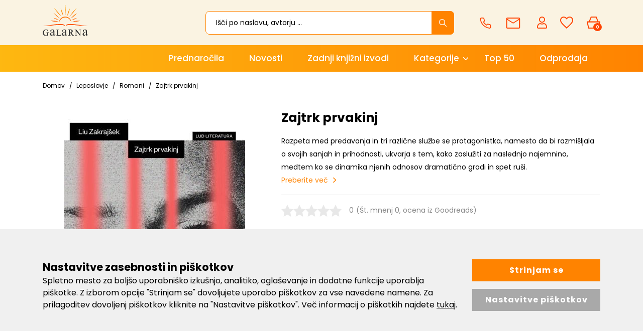

--- FILE ---
content_type: text/html; charset=UTF-8
request_url: https://www.galarna.si/zajtrk-prvakinj
body_size: 39163
content:
<!DOCTYPE html>
<html lang="sl" prefix="og: http://ogp.me/ns#">

    <head>

    <meta charset="utf-8" />
    <meta name="viewport" content="width=device-width, initial-scale=1, shrink-to-fit=no" />
    <meta name="author" content="noviSplet.com" />
    <meta name="format-detection" content="telephone=no" />
    <link rel="apple-touch-icon" sizes="57x57" href="https://www.galarna.si/templates/galarna/favicon/apple-icon-57x57.png">
<link rel="apple-touch-icon" sizes="60x60" href="https://www.galarna.si/templates/galarna/favicon/apple-icon-60x60.png">

<link rel="apple-touch-icon" sizes="180x180" href="https://www.galarna.si/templates/galarna/favicon/apple-touch-icon.png">
<link rel="icon" type="image/png" sizes="32x32" href="https://www.galarna.si/templates/galarna/favicon/favicon-32x32.png">
<link rel="icon" type="image/png" sizes="16x16" href="https://www.galarna.si/templates/galarna/favicon/favicon-16x16.png">
<link rel="manifest" href="https://www.galarna.si/templates/galarna/favicon/site.webmanifest">
<link rel="mask-icon" href="https://www.galarna.si/templates/galarna/favicon/safari-pinned-tab.svg" color="#5bbad5">
<meta name="msapplication-TileColor" content="#da532c">
<meta name="theme-color" content="#ffffff">

    
             <title>Zajtrk prvakinj | Knjiga avtorja Liu Zakrajšek</title>
        <meta name="description" content="Zajtrk prvakinj -  Razpeta med predavanja in tri različne službe se protagonistka, namesto da bi razmišljala o svojih sanjah in..." />
        <meta name="keywords" content="zajtrk prvakinj" />
        
    <meta property="og:locale" content="sl" />
    <meta property="og:type" content="website" />
    <meta property="og:title" content="Zajtrk prvakinj | Galarna.si" />
    <meta property="og:description" content="Zajtrk prvakinj -  Razpeta med predavanja in tri različne službe se protagonistka, namesto da bi razmišljala o svojih sanjah in..." />
    <meta property="og:url" content="https://www.galarna.si/zajtrk-prvakinj" />
    <meta property="og:site_name" content="Galarna.si" />
            <meta property="og:image" content="https://www.galarna.si/modules/uploader/uploads/s_product/pics_s_product/zajtr.jpg" />
    	
                        <link rel="alternate" hreflang="sl" href="https://www.galarna.si/zajtrk-prvakinj" />
                        
    

            <link rel="canonical" href="https://www.galarna.si/zajtrk-prvakinj" />
        
    <base href="https://www.galarna.si/" />

    <!-- Custom styles for this template -->

    <link rel="preconnect" href="https://fonts.googleapis.com">
    <link rel="preconnect" href="https://fonts.gstatic.com" crossorigin>
    <link href="https://fonts.googleapis.com/css2?family=Poppins:ital,wght@0,300;0,400;0,500;0,600;0,700;0,800;1,400&display=swap" rel="stylesheet">



    <link rel="stylesheet" href="https://www.galarna.si/cache/css/212f631552da98450c4e004e74bbd6a2.css?ver=22">

    <style>
    .mm-navbar {
        --mm-color-background: #ff8300;
        --mm-color-text-dimmed: #fff;
        --mm-color-button: #fff;
    }
    .mm-panel {
        --mm-color-background: #F1F1F1;
        --mm-color-text: #000;
        --mm-color-button: #000;
    }

    .mm-searchfield input, .mm-searchfield input:focus, .mm-searchfield input:hover, .mm-searchfield input::placeholder {
        color: #000;
        background: #fff;
    }

    .mm-listitem {
        border-bottom: 1px solid #DEDEDE;
    }

    .mm-listitem__btn {
        background: #fff;
    }

</style>       




        
        
    
            <script>    
                
                window.dataLayer = window.dataLayer || [];
                function gtag(){dataLayer.push(arguments);}
                
                gtag('consent', 'default', {
                        'ad_user_data': 'denied',
                        'ad_personalization': 'denied',
                        'ad_storage': 'denied',
                        'analytics_storage': 'denied',
                        'wait_for_update': 500,
                });

                if (localStorage.getItem('AdConsentGranted') == 'true' ) {
                    gtag('consent', 'update', {
                        ad_user_data: 'granted',
                        ad_personalization: 'granted',
                        ad_storage: 'granted',
                    }); 
                } 

                if (localStorage.getItem('AnalyticsConsentGranted') == 'true' ) {
                    gtag('consent', 'update', {
                        analytics_storage: 'granted'
                    }); 
                } 
                
            </script>

            
            
                
                    <!-- Meta Pixel Code -->
                    <script>                    
                        !function(f,b,e,v,n,t,s)
                        {if(f.fbq)return;n=f.fbq=function(){n.callMethod?
                        n.callMethod.apply(n,arguments):n.queue.push(arguments)};
                        if(!f._fbq)f._fbq=n;n.push=n;n.loaded=!0;n.version='2.0';
                        n.queue=[];t=b.createElement(e);t.async=!0;
                        t.src=v;s=b.getElementsByTagName(e)[0];
                        s.parentNode.insertBefore(t,s)}(window, document,'script',
                        'https://connect.facebook.net/en_US/fbevents.js');
                        fbq('init', '622537011601245');
                        fbq('track', 'PageView');
                        
                    </script>
                    <noscript><img height="1" width="1" style="display:none" src="https://www.facebook.com/tr?id=622537011601245&ev=PageView&noscript=1" /></noscript>
                    <!-- End Meta Pixel Code -->
                
            


        
                   
         

        
        
        <!-- Google tag (gtag.js) - NS GA4-->
        <script async src="https://www.googletagmanager.com/gtag/js?id=G-BP7N6VNNXE"></script>
        <script>
            window.dataLayer = window.dataLayer || [];
            function gtag(){dataLayer.push(arguments);}
            gtag('js', new Date());
            gtag('config', 'G-BP7N6VNNXE');
        </script>  

        <!-- Google tag (gtag.js) - GA UA -->
        <script async src="https://www.googletagmanager.com/gtag/js?id=UA-42086835-1"></script>
        <script>
            window.dataLayer = window.dataLayer || [];
            function gtag(){dataLayer.push(arguments);}
            gtag('js', new Date());
            gtag('config', 'UA-42086835-1');
        </script>

        <!-- Google tag (gtag.js) - GA4 --> 
        <script async src="https://www.googletagmanager.com/gtag/js?id=G-67K9S57J8G"></script> 
        <script> 
            window.dataLayer = window.dataLayer || []; 
            function gtag(){dataLayer.push(arguments);} 
            gtag('js', new Date()); 
            gtag('config', 'G-67K9S57J8G'); 
        </script>
         


            
    




    <script>
        var site_email = 'info@galarna.si';
        var site_phone = '+38640922522';
        var register_page = 'https://www.galarna.si/?mod=user&c=user&action=new_registration&lang=sl';
    </script>

    
    <script src="https://www.galarna.si/templates/galarna/assets/js/jquery-1.12.0.min.js"></script>
    <script src="https://www.galarna.si/templates/galarna/assets/js/3dflipbook/flipbook.min.js"></script>
     
 
</head>

        <script type="application/ld+json" class="rich-snippet">{"@context":"https://schema.org/","@type":"Book","@additionalType":"Product","mpn":"16226","name":"Zajtrk prvakinj","description":"Razpeta med predavanja in tri razli\u010dne slu\u017ebe se protagonistka, namesto da bi razmi\u0161ljala o svojih sanjah in prihodnosti, ukvarja s tem, kako zaslu\u017eiti za naslednjo najemnino, medtem ko se dinamika njenih odnosov dramati\u010dno gradi in spet ru\u0161i.","sku":"31667","isbn":"9789617165678","datePublished":"2024-05-24","author":{"@type":"Person","name":"Liu Zakraj\u0161ek"},"image":["https://www.galarna.si/slir/w600-q90/modules/uploader/uploads/s_product/pics_s_product/zajtr.jpg"],"offers":{"@type":"Offer","availability":"https://schema.org/InStock","itemCondition":"https://schema.org/NewCondition","price":"25.00","priceValidUntil":"","priceCurrency":"EUR","url":"https://www.galarna.si/zajtrk-prvakinj"}}</script>
    <script>
        $.get("https://www.galarna.si/?mod=store&c=Cart&action=getReviewFromGoodReads&prodId=16226", function(data) {
            var goodReadsData = $.parseJSON(data);
            //console.log(goodReadsData);
            if(goodReadsData.length !== 0) {
               var oldSnippetContent = JSON.parse($('.rich-snippet').text());
               //console.log(oldSnippetContent);
               if(oldSnippetContent.aggregateRating) {
                oldSnippetContent.aggregateRating.ratingValue = goodReadsData.avgRating;
                oldSnippetContent.aggregateRating.reviewCount = goodReadsData.ratingsCount;
                //console.log(oldSnippetContent);
                var newSnippetContent = JSON.stringify(oldSnippetContent);
                //console.log(newSnippetContent);
                $('.rich-snippet').text(newSnippetContent);
               }
              
              
            }                
        });
    </script>
    
    <body class="mct_lngg_sl">
    <div id="mpage">
        


<header id="mct_header" class="mct_header fixed_mct_header">

    

    <div class="mct_head_middle d-none d-lg-block">

        <div class="container">

            <div class="row">

                <div class="col-xxl-2 col-xl-3 col-lg-3 align-self-center">

                    <div class="mct_middle_left_block">

                        <div id="mct_logo" class="mct_logo">

    <a href="https://www.galarna.si/">
        
        

        
        <svg xmlns="http://www.w3.org/2000/svg" xmlns:xlink="http://www.w3.org/1999/xlink" width="113.9" height="80" viewBox="0 0 113.9 80">
        <defs>
            <linearGradient id="linear-gradient" x1="0.5" x2="0.5" y2="1" gradientUnits="objectBoundingBox">
            <stop offset="0" stop-color="#feb811"/>
            <stop offset="1" stop-color="#ff4401"/>
            </linearGradient>
        </defs>
        <g id="logo-galarna" transform="translate(-19.2 -14.601)">
            <path id="Path_383" data-name="Path 383" d="M-2211.227,73.6a7.977,7.977,0,0,1-6.7-2.893,7.71,7.71,0,0,1-1.747-4.972,8.753,8.753,0,0,1,.938-3.887,8.2,8.2,0,0,1,3.154-3.422,7.612,7.612,0,0,1,3.969-1.012,10.942,10.942,0,0,1,1.532.132,9.834,9.834,0,0,1,1.937.6c.126.042.239.084.334.12a1.673,1.673,0,0,0,.427.126.109.109,0,0,0,.1-.058,2.875,2.875,0,0,0,.173-.71l.034-.209h.788v.305l.412,4.945h-.842l-.057-.17a6.627,6.627,0,0,0-1.434-2.568,4.513,4.513,0,0,0-3.21-1.232,4.6,4.6,0,0,0-4.086,2.165,7.865,7.865,0,0,0-1.2,4.419,8.3,8.3,0,0,0,.82,3.793l0,.011a5.49,5.49,0,0,0,2.049,2.49,5.281,5.281,0,0,0,2.6.81,6.219,6.219,0,0,0,1.5-.187,4.678,4.678,0,0,0,1.308-.549V67.494a3.616,3.616,0,0,0-.169-1.385A.77.77,0,0,0-2209,65.7a2.682,2.682,0,0,0-1.125-.169h-.25v-.89h6.227v.89h-.51a.947.947,0,0,0-.948.448,4.2,4.2,0,0,0-.168,1.515V72.2l-.131.071a11.143,11.143,0,0,1-2.532,1A11.976,11.976,0,0,1-2211.227,73.6Zm86.338-.13h-.76l-9.457-11.713v8.6a2.913,2.913,0,0,0,.273,1.6,1.355,1.355,0,0,0,1.1.359h.771v.89h-5.707v-.89h.771a1.281,1.281,0,0,0,1.158-.474l.008-.012a3.314,3.314,0,0,0,.211-1.477V59.909c-.417-.472-.72-.776-.9-.957a2.055,2.055,0,0,0-.87-.394l-.011,0a2.871,2.871,0,0,0-.9-.118h-.25v-.825h4.406l8.742,10.865V60.465a2.9,2.9,0,0,0-.273-1.6,1.356,1.356,0,0,0-1.1-.359h-.771v-.89h5.707v.89h-.77a1.282,1.282,0,0,0-1.159.475l-.008.011a3.239,3.239,0,0,0-.21,1.477V73.47Zm9.227-.381a3.239,3.239,0,0,1-2.539-1.041,3.968,3.968,0,0,1-.976-2.8,3.536,3.536,0,0,1,.456-1.887,6.6,6.6,0,0,1,2.278-2.083,34.073,34.073,0,0,1,5.4-2.343v-.521a5,5,0,0,0-.717-3.058,2.653,2.653,0,0,0-2.017-.846,2.57,2.57,0,0,0-1.627.52,1.706,1.706,0,0,0-.586,1.237l.065.911a1.6,1.6,0,0,1-.39,1.172,1.333,1.333,0,0,1-.976.391,1.177,1.177,0,0,1-.977-.455,1.6,1.6,0,0,1-.391-1.172,3.268,3.268,0,0,1,1.432-2.538,6.126,6.126,0,0,1,3.97-1.172,6.429,6.429,0,0,1,3.189.651,2.719,2.719,0,0,1,1.366,1.562,8.976,8.976,0,0,1,.261,2.864v5.076a22.113,22.113,0,0,0,.065,2.6,1.228,1.228,0,0,0,.26.651.55.55,0,0,0,.455.13.942.942,0,0,0,.455-.129,11.325,11.325,0,0,0,1.3-1.172v.912c-1.151,1.6-2.312,2.407-3.45,2.407a1.51,1.51,0,0,1-1.237-.586c-.256-.192-.391-.777-.391-1.692a16.389,16.389,0,0,1-2.863,2.018A4.347,4.347,0,0,1-2115.662,73.091Zm4.685-9.112h0a32.553,32.553,0,0,0-3.124,1.366,5.5,5.5,0,0,0-1.823,1.5,2.716,2.716,0,0,0-.52,1.692,2.877,2.877,0,0,0,.715,1.952,2.044,2.044,0,0,0,1.563.781,5.806,5.806,0,0,0,3.189-1.627V63.979Zm-56.771,9.112a3.235,3.235,0,0,1-2.538-1.041,3.967,3.967,0,0,1-.977-2.8,3.53,3.53,0,0,1,.456-1.887,6.593,6.593,0,0,1,2.278-2.083,36.44,36.44,0,0,1,5.4-2.343v-.521a5.007,5.007,0,0,0-.716-3.058,2.653,2.653,0,0,0-2.017-.846,2.57,2.57,0,0,0-1.627.52,1.706,1.706,0,0,0-.586,1.237v.911a1.6,1.6,0,0,1-.391,1.172,1.33,1.33,0,0,1-.977.391,1.176,1.176,0,0,1-.976-.455,1.6,1.6,0,0,1-.391-1.172,3.268,3.268,0,0,1,1.432-2.538,6.046,6.046,0,0,1,3.97-1.172,6.428,6.428,0,0,1,3.189.651,2.728,2.728,0,0,1,1.367,1.562,8.989,8.989,0,0,1,.26,2.864v5.076a22.2,22.2,0,0,0,.065,2.6,1.237,1.237,0,0,0,.261.651.549.549,0,0,0,.456.13.946.946,0,0,0,.453-.128,11.338,11.338,0,0,0,1.3-1.173v.912c-1.15,1.6-2.311,2.407-3.449,2.407a1.508,1.508,0,0,1-1.237-.586,3.477,3.477,0,0,1-.326-1.692,16.37,16.37,0,0,1-2.864,2.018A4.347,4.347,0,0,1-2167.748,73.091Zm4.686-9.112h0a32.358,32.358,0,0,0-3.124,1.366,5.5,5.5,0,0,0-1.823,1.5,2.713,2.713,0,0,0-.52,1.692,2.877,2.877,0,0,0,.716,1.952,2.042,2.042,0,0,0,1.563.781,5.683,5.683,0,0,0,3.189-1.627V63.979Zm-34.64,9.112a3.235,3.235,0,0,1-2.538-1.041,3.967,3.967,0,0,1-.977-2.8,3.536,3.536,0,0,1,.456-1.887,6.609,6.609,0,0,1,2.279-2.083,36.414,36.414,0,0,1,5.4-2.343v-.521a5.007,5.007,0,0,0-.716-3.058,2.654,2.654,0,0,0-2.018-.846,2.57,2.57,0,0,0-1.627.52,1.7,1.7,0,0,0-.585,1.237l.065.911a1.6,1.6,0,0,1-.39,1.172,1.331,1.331,0,0,1-.977.391,1.176,1.176,0,0,1-.976-.455,1.6,1.6,0,0,1-.391-1.172,3.268,3.268,0,0,1,1.432-2.538,6.046,6.046,0,0,1,3.97-1.172,6.428,6.428,0,0,1,3.189.651,2.721,2.721,0,0,1,1.367,1.562,8.988,8.988,0,0,1,.26,2.864v5.076a22.2,22.2,0,0,0,.065,2.6,1.237,1.237,0,0,0,.261.651.549.549,0,0,0,.455.13.948.948,0,0,0,.453-.128,11.368,11.368,0,0,0,1.3-1.173v.912c-1.15,1.6-2.311,2.407-3.449,2.407a1.508,1.508,0,0,1-1.237-.586c-.259-.194-.391-.763-.391-1.692a16.376,16.376,0,0,1-2.864,2.018A4.347,4.347,0,0,1-2197.7,73.091Zm4.686-9.112a32.374,32.374,0,0,0-3.124,1.366,5.5,5.5,0,0,0-1.823,1.5,2.715,2.715,0,0,0-.52,1.692,2.877,2.877,0,0,0,.715,1.952,2.041,2.041,0,0,0,1.562.781,5.813,5.813,0,0,0,3.19-1.627V63.979Zm52.143,9.1h-4.349l-5.077-7.095h-1.183V70.1c0,1.288.227,1.554.253,1.58l.018.021a1.328,1.328,0,0,0,1.041.427h.836v.89h-6.879v-.89h.836a1.186,1.186,0,0,0,1.146-.519A3.59,3.59,0,0,0-2154,70.1V60.335c0-1.3-.226-1.555-.252-1.58l-.019-.021a1.371,1.371,0,0,0-1.106-.427h-.836v-.89h5.718a15.616,15.616,0,0,1,3.575.333l.018.005a4.067,4.067,0,0,1,2,1.382,3.7,3.7,0,0,1,.835,2.434,3.838,3.838,0,0,1-.971,2.57,4.736,4.736,0,0,1-2.571,1.429l2.845,4.055a9.546,9.546,0,0,0,1.76,1.957,4.991,4.991,0,0,0,1.914.609l.212.033v.854Zm-9.037-14.253a9.621,9.621,0,0,0-1.507.158v5.851h.336a5.024,5.024,0,0,0,3.094-.854,2.878,2.878,0,0,0,1.016-2.215,2.745,2.745,0,0,0-.773-2.1A2.941,2.941,0,0,0-2149.909,58.828Zm-24.062,14.253h-11.956V72.19h.836a1.29,1.29,0,0,0,1.15-.461,3.645,3.645,0,0,0,.227-1.5V60.465a2.918,2.918,0,0,0-.273-1.6,1.36,1.36,0,0,0-1.1-.359h-.836v-.89h7.2v.89h-.25a3.918,3.918,0,0,0-1.515.169l-.019.009a.919.919,0,0,0-.52.465,4.479,4.479,0,0,0-.169,1.58v9.437a2.482,2.482,0,0,0,.154,1.1l.015.027a.421.421,0,0,0,.246.2,7.083,7.083,0,0,0,1.614.117h1.106a6.985,6.985,0,0,0,2.309-.239,2.958,2.958,0,0,0,1.146-.844,7.3,7.3,0,0,0,1.064-1.948l.074-.187.87.145-1.372,4.55Z" transform="translate(2239 21)" fill="#333"/>
            <path id="Path_382" data-name="Path 382" d="M-2185.73,25.71v0c.056-3.474,3.859-5.162,11.629-5.162,6.4,0,14.557,1.128,22.359,2.284l2.192.326c6.755,1.007,13.135,1.959,17.092,1.959a13.284,13.284,0,0,0,2.558-.2,23.006,23.006,0,0,1-6.246.638c-4.821,0-11.041-.632-17.626-1.3l-.664-.067c-6.314-.642-13.471-1.37-19.309-1.37-6.561,0-10.481.947-11.983,2.894Zm-2.241,0,0,0c-1.5-1.948-5.422-2.894-11.984-2.894-5.838,0-12.995.728-19.309,1.37l-.656.067c-6.588.67-12.811,1.3-17.633,1.3a23,23,0,0,1-6.245-.638,13.474,13.474,0,0,0,2.558.2c3.956,0,10.337-.951,17.093-1.959l.053-.008,2.136-.318c7.8-1.156,15.955-2.284,22.359-2.284,7.769,0,11.573,1.689,11.629,5.162Zm-14.565-9.2h0c0-8.048,6.914-14.6,15.407-14.6s15.4,6.545,15.4,14.59c-2.378-7.68-8.219-12.45-15.245-12.45C-2193.957,4.054-2200.067,8.944-2202.536,16.511Zm36.654-1.7c-1.292,0-2.615-.04-3.931-.118a50.319,50.319,0,0,1,14.729-2.386,43.2,43.2,0,0,1,6.418.484A85.723,85.723,0,0,1-2165.882,14.816Zm-43.193-.153a63.483,63.483,0,0,1-15.727-2.176,48.363,48.363,0,0,1,5.449-.307,62.829,62.829,0,0,1,15.7,2.208A54.108,54.108,0,0,1-2209.074,14.663Zm38.427-4.035v0c4.049-2.931,7.909-4.48,13.767-5.526A32.194,32.194,0,0,1-2170.648,10.627Zm-32.22,0c-.787-.2-1.535-.385-2.259-.562-4.45-1.091-7.964-1.952-11.506-4.965a32.924,32.924,0,0,1,13.765,5.525Zm29.886-4.114h0a54.27,54.27,0,0,1,7.192-7.626,43.3,43.3,0,0,1,8.63-5.772C-2162.181-1.426-2166.58,2.719-2172.982,6.512Zm-27.971-.266a54.185,54.185,0,0,1-15.819-13.4,55.161,55.161,0,0,1,8.3,5.937,84.232,84.232,0,0,1,7.523,7.459Zm24-3.452h0a107.4,107.4,0,0,1,19.182-23.436A133.2,133.2,0,0,1-2176.949,2.795Zm-19.431-.177a106.149,106.149,0,0,1-19.179-23.437,150.222,150.222,0,0,1,19.18,23.436Zm14.293-2.3h0a57.55,57.55,0,0,1,2.4-9.975,45.142,45.142,0,0,1,4.324-9.084C-2176.614-11.988-2178.234-6.162-2182.086.319Zm-9.622,0a42.232,42.232,0,0,1-4.409-9.229,61.916,61.916,0,0,1-2.311-9.831c3.134,5.416,5.081,10.938,6.721,19.058Zm4.856-.047A102.882,102.882,0,0,1-2186.8-29.4,128.61,128.61,0,0,1-2186.85.272Z" transform="translate(2263 44)" fill="url(#linear-gradient)"/>
        </g>
        </svg>


        
    </a>
    
</div>
                
                    </div>

                </div>

                <div class="col-xxl-10 col-xl-9 col-lg-9 align-self-center">

                    <div class="mct_middle_right_block">

                                                    <div id="mct_search" class="mct_search">

    <div class="mct_search_box">
    
        <form method="get" action="https://www.galarna.si/" novalidate>
            
            <input type="hidden" name="lang" value="sl" />
            <input type="hidden" name="mod" value="search" />
            <input type="hidden" name="c" value="search" />
            <input type="text" class="search_text mct_ac" name="q" placeholder='Išči po naslovu, avtorju ...' value="" required />
            <button type="submit">
                <div class="mct_search_icon_box">
                    
                  
<svg xmlns="http://www.w3.org/2000/svg" width="14.996" height="15" viewBox="0 0 14.996 15">
  <path id="icon-search" d="M19.32,18.407,15.15,14.2a5.944,5.944,0,1,0-.9.914l4.143,4.183a.642.642,0,0,0,.906.023A.646.646,0,0,0,19.32,18.407Zm-8.841-3.245A4.693,4.693,0,1,1,13.8,13.787,4.664,4.664,0,0,1,10.479,15.162Z" transform="translate(-4.5 -4.493)" fill="#fff"/>
</svg>


                </div>
            </button>

        </form>

    </div>

</div>
                        
                         <div id="top_contact_block" class="top_contact_block  ">


        

   

    <div class="top_contact_box mct_gsm">
       <a href="tel:+38640922522">
        <svg xmlns="http://www.w3.org/2000/svg" width="19.283" height="19.319" viewBox="0 0 19.283 19.319">
            <path id="icon-phone" d="M20.949,16.339v2.682A1.788,1.788,0,0,1,19,20.81a17.694,17.694,0,0,1-7.716-2.745A17.434,17.434,0,0,1,5.92,12.7,17.694,17.694,0,0,1,3.175,4.949,1.788,1.788,0,0,1,4.954,3H7.636A1.788,1.788,0,0,1,9.425,4.538,11.48,11.48,0,0,0,10.05,7.05a1.788,1.788,0,0,1-.4,1.886L8.513,10.072a14.305,14.305,0,0,0,5.364,5.364L15.013,14.3a1.788,1.788,0,0,1,1.886-.4,11.48,11.48,0,0,0,2.512.626,1.788,1.788,0,0,1,1.538,1.815Z" transform="translate(-2.417 -2.25)" fill="none" stroke="#ff4401" stroke-linecap="round" stroke-linejoin="round" stroke-width="1.5"/>
        </svg>

         <span>040 922 522</span>
        </a>
        
    </div>

    

    <div class="top_contact_box mct_email">
     <a href="mailto:info@galarna.si">
        <svg xmlns="http://www.w3.org/2000/svg" width="18.755" height="14.904" viewBox="0 0 18.755 14.904">
            <path id="icon-mail" d="M117.581,27.4H102.175a1.677,1.677,0,0,1-1.675-1.675l.009-11.553a1.673,1.673,0,0,1,1.666-1.676h15.405a1.677,1.677,0,0,1,1.675,1.676V25.729A1.677,1.677,0,0,1,117.581,27.4ZM101.926,15.65V25.979h15.9V15.65l-7.952,4.97Zm-.622-1.724,8.573,5.359,8.574-5.359Z" transform="translate(-100.5 -12.5)" fill="#ff4401"/>
        </svg>
        <span>info@galarna.si</span>
    </a>

        
    </div>

</div>

                                                    <div id="mct_user_block" class="mct_user_block">

    
        <div class="mct_user">

            <a class="mct_login" href="#" rel="mct_cstm_tooltip" title="Prijava" data-toggle="modal" data-target="#mct_register_modal">
                <div class="mct_login_icon_box">
                    <svg xmlns="http://www.w3.org/2000/svg" width="19.699" height="23.701" viewBox="0 0 19.699 23.701">
                        <path id="Path_369" data-name="Path 369" d="M-1356.555-15.449a2.624,2.624,0,0,1-2.6-2.646v-.568a9.235,9.235,0,0,1,1.538-4.771c.625-.946,1.956-2.534,3.847-2.534h2.122l.182.086a5.087,5.087,0,0,0,2.16.482,5.06,5.06,0,0,0,2.159-.482l.184-.086h2.121c1.892,0,3.223,1.589,3.848,2.534a9.235,9.235,0,0,1,1.538,4.771v.568a2.624,2.624,0,0,1-2.595,2.646Zm.375-6.789a7.217,7.217,0,0,0-1.129,3.575v.568a.759.759,0,0,0,.753.763h14.509a.758.758,0,0,0,.752-.763v-.568a7.209,7.209,0,0,0-1.129-3.575c-.737-1.175-1.616-1.848-2.415-1.848h-1.727l-.028.012a6.856,6.856,0,0,1-2.709.556,6.869,6.869,0,0,1-2.707-.556l-.028-.012h-1.729C-1354.562-24.085-1355.442-23.412-1356.179-22.237Zm.935-10.857a6.008,6.008,0,0,1,5.944-6.056,6.007,6.007,0,0,1,5.944,6.056,6.006,6.006,0,0,1-5.944,6.054A6.007,6.007,0,0,1-1355.244-33.094Zm1.842,0a4.142,4.142,0,0,0,4.1,4.172,4.141,4.141,0,0,0,4.1-4.172,4.142,4.142,0,0,0-4.1-4.173A4.143,4.143,0,0,0-1353.4-33.094Z" transform="translate(1359.15 39.15)" fill="#ff4401"/>
                    </svg>
                </div>
                
            </a>

        </div>

    
</div>
                        
                                                    <div id="mct_favorites_box" class="mct_favorites_box">

    <a href="https://www.galarna.si/?mod=store&c=favourites&lang=sl" title="Priljubljeni">

        <div class="mct_favorites_icon_box ">
            
                                                    <svg xmlns="http://www.w3.org/2000/svg" width="26" height="24" viewBox="0 0 26 24">
                    <path id="icon-heart" d="M22.225,4.5a7.69,7.69,0,0,0-5.85,2.744A7.69,7.69,0,0,0,10.525,4.5a7.069,7.069,0,0,0-7.15,7.194c0,4.969,4.419,8.956,11.112,15.106l1.888,1.7,1.887-1.7c6.694-6.15,11.113-10.137,11.113-15.106A7.069,7.069,0,0,0,22.225,4.5Zm-5.05,20.581-.263.244-.537.488-.538-.488-.263-.244a79.442,79.442,0,0,1-7.669-7.625c-1.75-2.169-2.525-3.944-2.525-5.763A5.2,5.2,0,0,1,6.862,7.988,5.086,5.086,0,0,1,10.525,6.5a5.732,5.732,0,0,1,4.319,2.031l1.531,1.819,1.531-1.819A5.711,5.711,0,0,1,22.225,6.5a5.111,5.111,0,0,1,3.669,1.488,5.209,5.209,0,0,1,1.481,3.706c0,1.812-.781,3.594-2.525,5.763A79.6,79.6,0,0,1,17.175,25.081Z" transform="translate(-3.375 -4.5)" fill="#ff4401"/>
                </svg>
                    
        </div>

    </a>

</div>
                        
                                                    



<div id="active_cart" class="cart active_cart">

    <div class="cart-top" onclick="window.location='https://www.galarna.si/?mod=store&c=cart&lang=sl'">
        
        <div class="mct_qcart_box mct_left">

            
            <svg xmlns="http://www.w3.org/2000/svg" width="27.1" height="23.507" viewBox="0 0 27.1 23.507">
                <path id="Path_368" data-name="Path 368" d="M-1461.461-15.18a1,1,0,0,1-.975-.776l-2.789-12.083a1,1,0,0,1,.192-.848,1,1,0,0,1,.783-.377h3.222c.009-.028.019-.057.031-.085l3.65-8.726a1,1,0,0,1,.922-.614h10.138a1,1,0,0,1,.931.634l3.437,8.725q.013.033.023.066h2.747a1,1,0,0,1,.782.377,1,1,0,0,1,.192.848l-2.788,12.083a1,1,0,0,1-.975.776Zm.795-2h17.932l2.327-10.083h-22.586Zm16.623-12.083-2.925-7.424h-8.791l-3.106,7.424Z" transform="translate(1465.25 38.687)" fill="#ff4401"/>
            </svg>

            <span class="mct_count">0</span>
        </div>

        <div class="mct_qcart_box mct_right">

            <div class="mct_text">Košarica</div> 

            <div class="mct_amount">
                0,00 €
            </div>

        </div>

    </div>
    
    <div class="cart_top_mob d-lg-none" onclick="window.location='https://www.galarna.si/?mod=store&c=cart&lang=sl'">
        
        <div class="mct_qcart_box mct_left">

            

            <svg xmlns="http://www.w3.org/2000/svg" width="27.1" height="23.507" viewBox="0 0 27.1 23.507">
                <path id="Path_368" data-name="Path 368" d="M-1461.461-15.18a1,1,0,0,1-.975-.776l-2.789-12.083a1,1,0,0,1,.192-.848,1,1,0,0,1,.783-.377h3.222c.009-.028.019-.057.031-.085l3.65-8.726a1,1,0,0,1,.922-.614h10.138a1,1,0,0,1,.931.634l3.437,8.725q.013.033.023.066h2.747a1,1,0,0,1,.782.377,1,1,0,0,1,.192.848l-2.788,12.083a1,1,0,0,1-.975.776Zm.795-2h17.932l2.327-10.083h-22.586Zm16.623-12.083-2.925-7.424h-8.791l-3.106,7.424Z" transform="translate(1465.25 38.687)" fill="#ff4401"/>
            </svg>


        </div>

        <div class="mct_qcart_box mct_right">

            0

        </div>

    </div>

    <div class="cart-open no-upsells mct_quick_cart">
        
        <div class="cart-open-wrap">

            
            <div class="cart-open-right" style="border:0;">

                
            </div>

        </div>

        <div class="mct_more">

            
                <p>Košarica je prazna</p>

            
        </div>

                <div class="free_gift_msg_container">
            <div class="free_shipping free_shipping_msg">Brezplačno darilo za nakup nad 60 €</div>
        </div>
                
        <div class="free_shipping_msg_container">
            <div class="free_shipping free_shipping_msg">Brezplačna dostava za nakup nad 40 €</div>
        </div>
		
    </div>

</div>
                                            
                    </div>

                </div>

            </div>

        </div>

    </div>
    
    <div class="mct_head_bottom d-none d-lg-block">

        <div class="container">

            <div class="row">

                <div class="col-lg-12">

                                            
<div id="mct_main_menu" class="mct_main_menu">

    <div class="row2">
        
        
            <ul class="mct_main_menu_box">
                
                        
                            
                           

                        <li class="mct_menu_201  ">

                            <a data-cat="201" href="prednarocila" >Prednaročila</a>


                        

                            
    
            

                    
                            </li>

                        
                  
     
                
                        
                            
                           

                        <li class="mct_menu_291  ">

                            <a data-cat="291" href="novosti" >Novosti</a>


                        

                            
    
            

                    
                            </li>

                        
                  
     
                
                        
                            
                           

                        <li class="mct_menu_326  ">

                            <a data-cat="326" href="https://www.galarna.si/?lang=sl&mod=search&c=search&q=Zadnji+izvodi" >Zadnji knjižni izvodi</a>


                        

                            
    
            

                    
                            </li>

                        
                  
     
                
                        
                            
                           

                        <li class="mct_menu_200 dropdown ">

                            <a data-cat="200" href="kategorije" data-toggle="dropdown" class="dropdown-toggle">Kategorije</a>


                        

                            
        
                                    

                            <ul id="mct_dropmenu_cats" class="mct_cats_dropdown_menu mct_dropdown_menu dropdown-menu drop-1">

                                    <div class="row">

                                        
                                            <div class="col-lg-3 col-md-3">

                                                                                                   
                                                        <li class="submenu-title  ">
                                                            
                                                            <a data-cat="205" href="duhovnost-in-osebna-rast" class="category-link" >Duhovnost in osebna rast</a>
                                                        
                                                            
                                                                <ul id="mct_subdropmenu_205" class="mct_subdropdown_menu">
                                                                
                                                                    <li class="mct_grid col-xl-12 col-lg-12">
                                                                                
                                                                        <ul class="mct_subcats_menu">
                                                                            
                                                                                                                                                        
                                                                                
                                                                                
                                                                                    <li class="">
                                                                                        <a data-cat="214" href="osebna-rast-motivacija">Osebna rast, motivacija</a>
                                                                                    </li>

                                                                                
                                                    
                                                                                                                                                        
                                                                                
                                                                                
                                                                                    <li class="">
                                                                                        <a data-cat="215" href="duhovnost-ezoterika">Duhovnost, ezoterika</a>
                                                                                    </li>

                                                                                
                                                    
                                                                                                                                                        
                                                                                
                                                                                
                                                                                    <li class="">
                                                                                        <a data-cat="216" href="astrologija-vedezevanje-sanje-karte">Astrologija, vedeževanje, sanje, karte</a>
                                                                                    </li>

                                                                                
                                                    
                                                                                                                                                        
                                                                        </ul>

                                                                    </li>

                                                                </ul>

                                                            
                                                        </li>
                                                  
                                                                                                   
                                                        <li class="submenu-title  ">
                                                            
                                                            <a data-cat="209" href="prirocniki" class="category-link" >Priročniki</a>
                                                        
                                                            
                                                                <ul id="mct_subdropmenu_209" class="mct_subdropdown_menu">
                                                                
                                                                    <li class="mct_grid col-xl-12 col-lg-12">
                                                                                
                                                                        <ul class="mct_subcats_menu">
                                                                            
                                                                                                                                                        
                                                                                
                                                                                
                                                                                    <li class="">
                                                                                        <a data-cat="217" href="dom-in-vrt">Dom in vrt</a>
                                                                                    </li>

                                                                                
                                                    
                                                                                                                                                        
                                                                                
                                                                                
                                                                                    <li class="">
                                                                                        <a data-cat="218" href="filozofija-psihologija">Filozofija in psihologija</a>
                                                                                    </li>

                                                                                
                                                    
                                                                                                                                                        
                                                                                
                                                                                
                                                                                    <li class="">
                                                                                        <a data-cat="219" href="religije-in-teologija">Religije in teologija</a>
                                                                                    </li>

                                                                                
                                                    
                                                                                                                                                        
                                                                                
                                                                                
                                                                                    <li class="">
                                                                                        <a data-cat="220" href="druzboslovje-humanistika">Družboslovje in humanistika</a>
                                                                                    </li>

                                                                                
                                                    
                                                                                                                                                        
                                                                                
                                                                                
                                                                                    <li class="">
                                                                                        <a data-cat="221" href="hisni-ljubljencki">Hišni ljubljenčki</a>
                                                                                    </li>

                                                                                
                                                    
                                                                                                                                                        
                                                                                
                                                                                
                                                                                    <li class="">
                                                                                        <a data-cat="222" href="ljubezen-in-spolnost">Ljubezen in spolnost</a>
                                                                                    </li>

                                                                                
                                                    
                                                                                                                                                        
                                                                                
                                                                                
                                                                                    <li class="">
                                                                                        <a data-cat="223" href="naravoslovje">Naravoslovje</a>
                                                                                    </li>

                                                                                
                                                    
                                                                                                                                                        
                                                                                
                                                                                
                                                                                    <li class="">
                                                                                        <a data-cat="224" href="podjetnistvo-prodaja-in-marketing">Podjetništvo, prodaja in marketing</a>
                                                                                    </li>

                                                                                
                                                    
                                                                                                                                                        
                                                                                
                                                                                
                                                                                    <li class="">
                                                                                        <a data-cat="225" href="slovarji-in-leksikoni">Slovarji in leksikoni</a>
                                                                                    </li>

                                                                                
                                                    
                                                                                                                                                        
                                                                                
                                                                                
                                                                                    <li class="">
                                                                                        <a data-cat="226" href="sport-in-vadba">Šport in vadba</a>
                                                                                    </li>

                                                                                
                                                    
                                                                                                                                                        
                                                                                
                                                                                
                                                                                    <li class="">
                                                                                        <a data-cat="227" href="vzgoja-in-izobrazevanje">Vzgoja in izobraževanje</a>
                                                                                    </li>

                                                                                
                                                    
                                                                                                                                                        
                                                                                
                                                                                
                                                                                    <li class="">
                                                                                        <a data-cat="228" href="zgodovina">Zgodovina</a>
                                                                                    </li>

                                                                                
                                                    
                                                                                                                                                        
                                                                        </ul>

                                                                    </li>

                                                                </ul>

                                                            
                                                        </li>
                                                  
                                                                                                   
                                                        <li class="submenu-title  ">
                                                            
                                                            <a data-cat="213" href="fotografija-glasba-film-umetnost" class="category-link" >Fotografija, glasba, film, umetnost</a>
                                                        
                                                            
                                                                <ul id="mct_subdropmenu_213" class="mct_subdropdown_menu">
                                                                
                                                                    <li class="mct_grid col-xl-12 col-lg-12">
                                                                                
                                                                        <ul class="mct_subcats_menu">
                                                                            
                                                                                                                                                        
                                                                                
                                                                                
                                                                                    <li class="">
                                                                                        <a data-cat="229" href="fotografija">Fotografija</a>
                                                                                    </li>

                                                                                
                                                    
                                                                                                                                                        
                                                                                
                                                                                
                                                                                    <li class="">
                                                                                        <a data-cat="230" href="umetnost-film-glasba">Umetnost, film, glasba</a>
                                                                                    </li>

                                                                                
                                                    
                                                                                                                                                        
                                                                                
                                                                                
                                                                                    <li class="">
                                                                                        <a data-cat="231" href="note">Note</a>
                                                                                    </li>

                                                                                
                                                    
                                                                                                                                                        
                                                                                
                                                                                
                                                                                    <li class="">
                                                                                        <a data-cat="232" href="cd">CD</a>
                                                                                    </li>

                                                                                
                                                    
                                                                                                                                                        
                                                                        </ul>

                                                                    </li>

                                                                </ul>

                                                            
                                                        </li>
                                                  
                                                                                                   
                                                        <li class="submenu-title  ">
                                                            
                                                            <a data-cat="206" href="kulinarika-kuharske-knjige" class="category-link" >Kulinarika, kuharske knjige</a>
                                                        
                                                            
                                                                <ul id="mct_subdropmenu_206" class="mct_subdropdown_menu">
                                                                
                                                                    <li class="mct_grid col-xl-12 col-lg-12">
                                                                                
                                                                        <ul class="mct_subcats_menu">
                                                                            
                                                                                                                                                        
                                                                                
                                                                                
                                                                                    <li class="">
                                                                                        <a data-cat="233" href="splosne-kuharice">Splošne kuharice</a>
                                                                                    </li>

                                                                                
                                                    
                                                                                                                                                        
                                                                                
                                                                                
                                                                                    <li class="">
                                                                                        <a data-cat="234" href="sladice-in-peciva">Sladice in peciva</a>
                                                                                    </li>

                                                                                
                                                    
                                                                                                                                                        
                                                                                
                                                                                
                                                                                    <li class="">
                                                                                        <a data-cat="235" href="kuhanje-po-sestavinah">Kuhanje po sestavinah</a>
                                                                                    </li>

                                                                                
                                                    
                                                                                                                                                        
                                                                                
                                                                                
                                                                                    <li class="">
                                                                                        <a data-cat="236" href="veganski-vegetarijanski-recepti">Veganski, vegetarijanski recepti</a>
                                                                                    </li>

                                                                                
                                                    
                                                                                                                                                        
                                                                                
                                                                                
                                                                                    <li class="">
                                                                                        <a data-cat="237" href="zdrava-in-polnovredna-kuhinja">Zdrava in polnovredna kuhinja</a>
                                                                                    </li>

                                                                                
                                                    
                                                                                                                                                        
                                                                                
                                                                                
                                                                                    <li class="">
                                                                                        <a data-cat="238" href="napitki-vina">Napitki, vina</a>
                                                                                    </li>

                                                                                
                                                    
                                                                                                                                                        
                                                                        </ul>

                                                                    </li>

                                                                </ul>

                                                            
                                                        </li>
                                                  
                                                
                                             </div>

                                        
                                            <div class="col-lg-3 col-md-3">

                                                                                                   
                                                        <li class="submenu-title  ">
                                                            
                                                            <a data-cat="210" href="zemljevidi-avtokarte-vodniki-turizem" class="category-link" >Zemljevidi, avtokarte, vodniki, turizem</a>
                                                        
                                                            
                                                                <ul id="mct_subdropmenu_210" class="mct_subdropdown_menu">
                                                                
                                                                    <li class="mct_grid col-xl-12 col-lg-12">
                                                                                
                                                                        <ul class="mct_subcats_menu">
                                                                            
                                                                                                                                                        
                                                                                
                                                                                
                                                                                    <li class="">
                                                                                        <a data-cat="239" href="fotomonografije">Fotomonografije</a>
                                                                                    </li>

                                                                                
                                                    
                                                                                                                                                        
                                                                                
                                                                                
                                                                                    <li class="">
                                                                                        <a data-cat="240" href="avtokarte">Avtokarte</a>
                                                                                    </li>

                                                                                
                                                    
                                                                                                                                                        
                                                                                
                                                                                
                                                                                    <li class="">
                                                                                        <a data-cat="241" href="kolesarski-vodniki">Kolesarski vodniki</a>
                                                                                    </li>

                                                                                
                                                    
                                                                                                                                                        
                                                                                
                                                                                
                                                                                    <li class="">
                                                                                        <a data-cat="242" href="atlasi">Atlasi</a>
                                                                                    </li>

                                                                                
                                                    
                                                                                                                                                        
                                                                                
                                                                                
                                                                                    <li class="">
                                                                                        <a data-cat="243" href="mestni-nacrti">Mestni načrti</a>
                                                                                    </li>

                                                                                
                                                    
                                                                                                                                                        
                                                                                
                                                                                
                                                                                    <li class="">
                                                                                        <a data-cat="244" href="planinske-karte">Planinske karte</a>
                                                                                    </li>

                                                                                
                                                    
                                                                                                                                                        
                                                                                
                                                                                
                                                                                    <li class="">
                                                                                        <a data-cat="245" href="planinski-izletniski-ladijski-vodniki">Planinski, izletniški, ladijski vodniki</a>
                                                                                    </li>

                                                                                
                                                    
                                                                                                                                                        
                                                                                
                                                                                
                                                                                    <li class="">
                                                                                        <a data-cat="246" href="plezalni-vodniki">Plezalni vodniki</a>
                                                                                    </li>

                                                                                
                                                    
                                                                                                                                                        
                                                                                
                                                                                
                                                                                    <li class="">
                                                                                        <a data-cat="247" href="potopisi-reportaze">Potopisi, reportaže</a>
                                                                                    </li>

                                                                                
                                                    
                                                                                                                                                        
                                                                                
                                                                                
                                                                                    <li class="">
                                                                                        <a data-cat="248" href="razglednice">Razglednice</a>
                                                                                    </li>

                                                                                
                                                    
                                                                                                                                                        
                                                                                
                                                                                
                                                                                    <li class="">
                                                                                        <a data-cat="249" href="slovenija-monografije">Slovenija - monografije</a>
                                                                                    </li>

                                                                                
                                                    
                                                                                                                                                        
                                                                                
                                                                                
                                                                                    <li class="">
                                                                                        <a data-cat="250" href="stenske-karte">Stenske karte</a>
                                                                                    </li>

                                                                                
                                                    
                                                                                                                                                        
                                                                                
                                                                                
                                                                                    <li class="">
                                                                                        <a data-cat="251" href="turisticne-karte">Turistične karte</a>
                                                                                    </li>

                                                                                
                                                    
                                                                                                                                                        
                                                                                
                                                                                
                                                                                    <li class="">
                                                                                        <a data-cat="252" href="vodniki-v-tujih-jezikih">Vodniki v tujih jezikih</a>
                                                                                    </li>

                                                                                
                                                    
                                                                                                                                                        
                                                                        </ul>

                                                                    </li>

                                                                </ul>

                                                            
                                                        </li>
                                                  
                                                                                                   
                                                        <li class="submenu-title  ">
                                                            
                                                            <a data-cat="207" href="zdravje-in-lepota" class="category-link" >Zdravje in lepota</a>
                                                        
                                                            
                                                                <ul id="mct_subdropmenu_207" class="mct_subdropdown_menu">
                                                                
                                                                    <li class="mct_grid col-xl-12 col-lg-12">
                                                                                
                                                                        <ul class="mct_subcats_menu">
                                                                            
                                                                                                                                                        
                                                                                
                                                                                
                                                                                    <li class="">
                                                                                        <a data-cat="253" href="naravno-zdravljenje">Naravno zdravljenje</a>
                                                                                    </li>

                                                                                
                                                    
                                                                                                                                                        
                                                                                
                                                                                
                                                                                    <li class="">
                                                                                        <a data-cat="254" href="zdravi-recepti-diete">Zdravi recepti, diete</a>
                                                                                    </li>

                                                                                
                                                    
                                                                                                                                                        
                                                                                
                                                                                
                                                                                    <li class="">
                                                                                        <a data-cat="255" href="prirocniki.2">Priročniki</a>
                                                                                    </li>

                                                                                
                                                    
                                                                                                                                                        
                                                                        </ul>

                                                                    </li>

                                                                </ul>

                                                            
                                                        </li>
                                                  
                                                
                                             </div>

                                        
                                            <div class="col-lg-3 col-md-3">

                                                                                                   
                                                        <li class="submenu-title  ">
                                                            
                                                            <a data-cat="211" href="otroske-in-mladinske-knjige" class="category-link" >Otroške in mladinske knjige</a>
                                                        
                                                            
                                                                <ul id="mct_subdropmenu_211" class="mct_subdropdown_menu">
                                                                
                                                                    <li class="mct_grid col-xl-12 col-lg-12">
                                                                                
                                                                        <ul class="mct_subcats_menu">
                                                                            
                                                                                                                                                        
                                                                                
                                                                                
                                                                                    <li class="">
                                                                                        <a data-cat="256" href="dinozavri-in-zverine">Dinozavri in zverine</a>
                                                                                    </li>

                                                                                
                                                    
                                                                                                                                                        
                                                                                
                                                                                
                                                                                    <li class="">
                                                                                        <a data-cat="257" href="disleksija">Disleksija</a>
                                                                                    </li>

                                                                                
                                                    
                                                                                                                                                        
                                                                                
                                                                                
                                                                                    <li class="">
                                                                                        <a data-cat="258" href="kartonke">Kartonke</a>
                                                                                    </li>

                                                                                
                                                    
                                                                                                                                                        
                                                                                
                                                                                
                                                                                    <li class="">
                                                                                        <a data-cat="259" href="mladinsko-leposlovje">Mladinsko leposlovje</a>
                                                                                    </li>

                                                                                
                                                    
                                                                                                                                                        
                                                                                
                                                                                
                                                                                    <li class="">
                                                                                        <a data-cat="260" href="otrosko-leposlovje">Otroško leposlovje</a>
                                                                                    </li>

                                                                                
                                                    
                                                                                                                                                        
                                                                                
                                                                                
                                                                                    <li class="">
                                                                                        <a data-cat="261" href="pesmice">Pesmice</a>
                                                                                    </li>

                                                                                
                                                    
                                                                                                                                                        
                                                                                
                                                                                
                                                                                    <li class="">
                                                                                        <a data-cat="262" href="pisi-brisi-nalepke-ustvarjalne-knjige">Piši-briši, nalepke, ustvarjalne knjige</a>
                                                                                    </li>

                                                                                
                                                    
                                                                                                                                                        
                                                                                
                                                                                
                                                                                    <li class="">
                                                                                        <a data-cat="263" href="plavalne-knjige">Plavalne knjige</a>
                                                                                    </li>

                                                                                
                                                    
                                                                                                                                                        
                                                                                
                                                                                
                                                                                    <li class="">
                                                                                        <a data-cat="264" href="pobarvanke">Pobarvanke</a>
                                                                                    </li>

                                                                                
                                                    
                                                                                                                                                        
                                                                                
                                                                                
                                                                                    <li class="">
                                                                                        <a data-cat="265" href="prirocniki-za-otroke-in-mladostnike">Priročniki za otroke in mladostnike</a>
                                                                                    </li>

                                                                                
                                                    
                                                                                                                                                        
                                                                                
                                                                                
                                                                                    <li class="">
                                                                                        <a data-cat="266" href="sestavljanke-puzzle">Sestavljanke - Puzzle</a>
                                                                                    </li>

                                                                                
                                                    
                                                                                                                                                        
                                                                                
                                                                                
                                                                                    <li class="">
                                                                                        <a data-cat="267" href="slikanice">Slikanice</a>
                                                                                    </li>

                                                                                
                                                    
                                                                                                                                                        
                                                                                
                                                                                
                                                                                    <li class="">
                                                                                        <a data-cat="284" href="stripi.2">Stripi</a>
                                                                                    </li>

                                                                                
                                                    
                                                                                                                                                        
                                                                                
                                                                                
                                                                                    <li class="">
                                                                                        <a data-cat="269" href="tom-jerry-zbirke">Tom & Jerry zbirke</a>
                                                                                    </li>

                                                                                
                                                    
                                                                                                                                                        
                                                                                
                                                                                
                                                                                    <li class="">
                                                                                        <a data-cat="270" href="ucenje-jezikov">Učenje jezikov</a>
                                                                                    </li>

                                                                                
                                                    
                                                                                                                                                        
                                                                                
                                                                                
                                                                                    <li class="">
                                                                                        <a data-cat="306" href="hisa-knjig-otroske">Hiša knjig - otroške</a>
                                                                                    </li>

                                                                                
                                                    
                                                                                                                                                        
                                                                        </ul>

                                                                    </li>

                                                                </ul>

                                                            
                                                        </li>
                                                  
                                                                                                   
                                                        <li class="submenu-title   active">
                                                            
                                                            <a data-cat="208" href="leposlovje" class="category-link" >Leposlovje</a>
                                                        
                                                            
                                                                <ul id="mct_subdropmenu_208" class="mct_subdropdown_menu">
                                                                
                                                                    <li class="mct_grid col-xl-12 col-lg-12">
                                                                                
                                                                        <ul class="mct_subcats_menu">
                                                                            
                                                                                                                                                        
                                                                                
                                                                                
                                                                                    <li class="">
                                                                                        <a data-cat="276" href="aforizmi-humor">Aforizmi, humor</a>
                                                                                    </li>

                                                                                
                                                    
                                                                                                                                                        
                                                                                
                                                                                
                                                                                    <li class="">
                                                                                        <a data-cat="277" href="biografije-in-spomini">Biografije in spomini</a>
                                                                                    </li>

                                                                                
                                                    
                                                                                                                                                        
                                                                                
                                                                                
                                                                                    <li class="">
                                                                                        <a data-cat="278" href="drame-igre">Drame, igre</a>
                                                                                    </li>

                                                                                
                                                    
                                                                                                                                                        
                                                                                
                                                                                
                                                                                    <li class="">
                                                                                        <a data-cat="279" href="eroticni-romani">Erotični romani</a>
                                                                                    </li>

                                                                                
                                                    
                                                                                                                                                        
                                                                                
                                                                                
                                                                                    <li class="">
                                                                                        <a data-cat="280" href="kratke-zgodbe">Kratke zgodbe</a>
                                                                                    </li>

                                                                                
                                                    
                                                                                                                                                        
                                                                                
                                                                                
                                                                                    <li class="">
                                                                                        <a data-cat="281" href="poezija-pesmarice">Poezija, pesmarice</a>
                                                                                    </li>

                                                                                
                                                    
                                                                                                                                                        
                                                                                
                                                                                
                                                                                    <li class="">
                                                                                        <a data-cat="282" href="pustolovski-in-kriminalni-romani">Pustolovski in kriminalni romani</a>
                                                                                    </li>

                                                                                
                                                    
                                                                                                                                                        
                                                                                
                                                                                
                                                                                    <li class=" active">
                                                                                        <a data-cat="283" href="romani">Romani</a>
                                                                                    </li>

                                                                                
                                                    
                                                                                                                                                        
                                                                                
                                                                                
                                                                                    <li class="">
                                                                                        <a data-cat="268" href="stripi">Stripi</a>
                                                                                    </li>

                                                                                
                                                    
                                                                                                                                                        
                                                                                
                                                                                
                                                                                    <li class="">
                                                                                        <a data-cat="285" href="stvarna-literatura">Stvarna literatura</a>
                                                                                    </li>

                                                                                
                                                    
                                                                                                                                                        
                                                                                
                                                                                
                                                                                    <li class="">
                                                                                        <a data-cat="286" href="zgodovinski-in-vojni-romani">Zgodovinski in vojni romani</a>
                                                                                    </li>

                                                                                
                                                    
                                                                                                                                                        
                                                                                
                                                                                
                                                                                    <li class="">
                                                                                        <a data-cat="287" href="zenski-in-ljubezenski-romani">Ženski in ljubezenski romani</a>
                                                                                    </li>

                                                                                
                                                    
                                                                                                                                                        
                                                                        </ul>

                                                                    </li>

                                                                </ul>

                                                            
                                                        </li>
                                                  
                                                
                                             </div>

                                        
                                            <div class="col-lg-3 col-md-3">

                                                                                                   
                                                        <li class="submenu-title  ">
                                                            
                                                            <a data-cat="212" href="ostala-ponudba" class="category-link" >Ostala ponudba</a>
                                                        
                                                            
                                                                <ul id="mct_subdropmenu_212" class="mct_subdropdown_menu">
                                                                
                                                                    <li class="mct_grid col-xl-12 col-lg-12">
                                                                                
                                                                        <ul class="mct_subcats_menu">
                                                                            
                                                                                                                                                        
                                                                                
                                                                                
                                                                                    <li class="">
                                                                                        <a data-cat="271" href="casopisi-revije">Časopisi, revije</a>
                                                                                    </li>

                                                                                
                                                    
                                                                                                                                                        
                                                                                
                                                                                
                                                                                    <li class="">
                                                                                        <a data-cat="274" href="dnevniki-pobarvanke-rokovniki...">Dnevniki, pobarvanke, rokovniki, ...</a>
                                                                                    </li>

                                                                                
                                                    
                                                                                                                                                        
                                                                                
                                                                                
                                                                                    <li class="">
                                                                                        <a data-cat="272" href="koledarji">Koledarji</a>
                                                                                    </li>

                                                                                
                                                    
                                                                                                                                                        
                                                                                
                                                                                
                                                                                    <li class="">
                                                                                        <a data-cat="324" href="namizne-igre-kvizi">Družabne igre, kvizi</a>
                                                                                    </li>

                                                                                
                                                    
                                                                                                                                                        
                                                                                
                                                                                
                                                                                    <li class="">
                                                                                        <a data-cat="273" href="skodelice-in-loncki">Skodelice in lončki</a>
                                                                                    </li>

                                                                                
                                                    
                                                                                                                                                        
                                                                                
                                                                                
                                                                                    <li class="">
                                                                                        <a data-cat="296" href="unikatne-bombazne-vrecke">Unikatne bombažne vrečke, nogavičke</a>
                                                                                    </li>

                                                                                
                                                    
                                                                                                                                                        
                                                                                
                                                                                
                                                                                    <li class="">
                                                                                        <a data-cat="275" href="zapestnice">Zapestnice</a>
                                                                                    </li>

                                                                                
                                                    
                                                                                                                                                        
                                                                        </ul>

                                                                    </li>

                                                                </ul>

                                                            
                                                        </li>
                                                  
                                                
                                             </div>

                                                                            
                                    </div>

                                </ul>
        
                    
                            </li>

                        
                  
     
                
                        
                            
                           

                        <li class="mct_menu_202  ">

                            <a data-cat="202" href="top-50" >Top 50</a>


                        

                            
    
            

                    
                            </li>

                        
                  
     
                
                        
                            
                           

                        <li class="mct_menu_204  ">

                            <a data-cat="204" href="odprodaja" >Odprodaja</a>


                        

                            
    
            

                    
                            </li>

                        
                  
     
                            </ul>
    
             

    </div>

</div>
                    
                </div>

            </div>

        </div>

    </div>

    
    
    <div class="mct_head_mobile d-lg-none" id="mct_head_mobile" data-headroom>

        

<div class="mct_head_middle">

    <div class="container">

        <div class="row">

            <div class="col-md-8 col-sm-7 col-6 mct_left">
                <div id="mct_logo_2" class="mct_logo">

    <a href="https://www.galarna.si/">
        
        

        
        <svg xmlns="http://www.w3.org/2000/svg" xmlns:xlink="http://www.w3.org/1999/xlink" width="113.9" height="80" viewBox="0 0 113.9 80">
        <defs>
            <linearGradient id="linear-gradient" x1="0.5" x2="0.5" y2="1" gradientUnits="objectBoundingBox">
            <stop offset="0" stop-color="#feb811"/>
            <stop offset="1" stop-color="#ff4401"/>
            </linearGradient>
        </defs>
        <g id="logo-galarna" transform="translate(-19.2 -14.601)">
            <path id="Path_383" data-name="Path 383" d="M-2211.227,73.6a7.977,7.977,0,0,1-6.7-2.893,7.71,7.71,0,0,1-1.747-4.972,8.753,8.753,0,0,1,.938-3.887,8.2,8.2,0,0,1,3.154-3.422,7.612,7.612,0,0,1,3.969-1.012,10.942,10.942,0,0,1,1.532.132,9.834,9.834,0,0,1,1.937.6c.126.042.239.084.334.12a1.673,1.673,0,0,0,.427.126.109.109,0,0,0,.1-.058,2.875,2.875,0,0,0,.173-.71l.034-.209h.788v.305l.412,4.945h-.842l-.057-.17a6.627,6.627,0,0,0-1.434-2.568,4.513,4.513,0,0,0-3.21-1.232,4.6,4.6,0,0,0-4.086,2.165,7.865,7.865,0,0,0-1.2,4.419,8.3,8.3,0,0,0,.82,3.793l0,.011a5.49,5.49,0,0,0,2.049,2.49,5.281,5.281,0,0,0,2.6.81,6.219,6.219,0,0,0,1.5-.187,4.678,4.678,0,0,0,1.308-.549V67.494a3.616,3.616,0,0,0-.169-1.385A.77.77,0,0,0-2209,65.7a2.682,2.682,0,0,0-1.125-.169h-.25v-.89h6.227v.89h-.51a.947.947,0,0,0-.948.448,4.2,4.2,0,0,0-.168,1.515V72.2l-.131.071a11.143,11.143,0,0,1-2.532,1A11.976,11.976,0,0,1-2211.227,73.6Zm86.338-.13h-.76l-9.457-11.713v8.6a2.913,2.913,0,0,0,.273,1.6,1.355,1.355,0,0,0,1.1.359h.771v.89h-5.707v-.89h.771a1.281,1.281,0,0,0,1.158-.474l.008-.012a3.314,3.314,0,0,0,.211-1.477V59.909c-.417-.472-.72-.776-.9-.957a2.055,2.055,0,0,0-.87-.394l-.011,0a2.871,2.871,0,0,0-.9-.118h-.25v-.825h4.406l8.742,10.865V60.465a2.9,2.9,0,0,0-.273-1.6,1.356,1.356,0,0,0-1.1-.359h-.771v-.89h5.707v.89h-.77a1.282,1.282,0,0,0-1.159.475l-.008.011a3.239,3.239,0,0,0-.21,1.477V73.47Zm9.227-.381a3.239,3.239,0,0,1-2.539-1.041,3.968,3.968,0,0,1-.976-2.8,3.536,3.536,0,0,1,.456-1.887,6.6,6.6,0,0,1,2.278-2.083,34.073,34.073,0,0,1,5.4-2.343v-.521a5,5,0,0,0-.717-3.058,2.653,2.653,0,0,0-2.017-.846,2.57,2.57,0,0,0-1.627.52,1.706,1.706,0,0,0-.586,1.237l.065.911a1.6,1.6,0,0,1-.39,1.172,1.333,1.333,0,0,1-.976.391,1.177,1.177,0,0,1-.977-.455,1.6,1.6,0,0,1-.391-1.172,3.268,3.268,0,0,1,1.432-2.538,6.126,6.126,0,0,1,3.97-1.172,6.429,6.429,0,0,1,3.189.651,2.719,2.719,0,0,1,1.366,1.562,8.976,8.976,0,0,1,.261,2.864v5.076a22.113,22.113,0,0,0,.065,2.6,1.228,1.228,0,0,0,.26.651.55.55,0,0,0,.455.13.942.942,0,0,0,.455-.129,11.325,11.325,0,0,0,1.3-1.172v.912c-1.151,1.6-2.312,2.407-3.45,2.407a1.51,1.51,0,0,1-1.237-.586c-.256-.192-.391-.777-.391-1.692a16.389,16.389,0,0,1-2.863,2.018A4.347,4.347,0,0,1-2115.662,73.091Zm4.685-9.112h0a32.553,32.553,0,0,0-3.124,1.366,5.5,5.5,0,0,0-1.823,1.5,2.716,2.716,0,0,0-.52,1.692,2.877,2.877,0,0,0,.715,1.952,2.044,2.044,0,0,0,1.563.781,5.806,5.806,0,0,0,3.189-1.627V63.979Zm-56.771,9.112a3.235,3.235,0,0,1-2.538-1.041,3.967,3.967,0,0,1-.977-2.8,3.53,3.53,0,0,1,.456-1.887,6.593,6.593,0,0,1,2.278-2.083,36.44,36.44,0,0,1,5.4-2.343v-.521a5.007,5.007,0,0,0-.716-3.058,2.653,2.653,0,0,0-2.017-.846,2.57,2.57,0,0,0-1.627.52,1.706,1.706,0,0,0-.586,1.237v.911a1.6,1.6,0,0,1-.391,1.172,1.33,1.33,0,0,1-.977.391,1.176,1.176,0,0,1-.976-.455,1.6,1.6,0,0,1-.391-1.172,3.268,3.268,0,0,1,1.432-2.538,6.046,6.046,0,0,1,3.97-1.172,6.428,6.428,0,0,1,3.189.651,2.728,2.728,0,0,1,1.367,1.562,8.989,8.989,0,0,1,.26,2.864v5.076a22.2,22.2,0,0,0,.065,2.6,1.237,1.237,0,0,0,.261.651.549.549,0,0,0,.456.13.946.946,0,0,0,.453-.128,11.338,11.338,0,0,0,1.3-1.173v.912c-1.15,1.6-2.311,2.407-3.449,2.407a1.508,1.508,0,0,1-1.237-.586,3.477,3.477,0,0,1-.326-1.692,16.37,16.37,0,0,1-2.864,2.018A4.347,4.347,0,0,1-2167.748,73.091Zm4.686-9.112h0a32.358,32.358,0,0,0-3.124,1.366,5.5,5.5,0,0,0-1.823,1.5,2.713,2.713,0,0,0-.52,1.692,2.877,2.877,0,0,0,.716,1.952,2.042,2.042,0,0,0,1.563.781,5.683,5.683,0,0,0,3.189-1.627V63.979Zm-34.64,9.112a3.235,3.235,0,0,1-2.538-1.041,3.967,3.967,0,0,1-.977-2.8,3.536,3.536,0,0,1,.456-1.887,6.609,6.609,0,0,1,2.279-2.083,36.414,36.414,0,0,1,5.4-2.343v-.521a5.007,5.007,0,0,0-.716-3.058,2.654,2.654,0,0,0-2.018-.846,2.57,2.57,0,0,0-1.627.52,1.7,1.7,0,0,0-.585,1.237l.065.911a1.6,1.6,0,0,1-.39,1.172,1.331,1.331,0,0,1-.977.391,1.176,1.176,0,0,1-.976-.455,1.6,1.6,0,0,1-.391-1.172,3.268,3.268,0,0,1,1.432-2.538,6.046,6.046,0,0,1,3.97-1.172,6.428,6.428,0,0,1,3.189.651,2.721,2.721,0,0,1,1.367,1.562,8.988,8.988,0,0,1,.26,2.864v5.076a22.2,22.2,0,0,0,.065,2.6,1.237,1.237,0,0,0,.261.651.549.549,0,0,0,.455.13.948.948,0,0,0,.453-.128,11.368,11.368,0,0,0,1.3-1.173v.912c-1.15,1.6-2.311,2.407-3.449,2.407a1.508,1.508,0,0,1-1.237-.586c-.259-.194-.391-.763-.391-1.692a16.376,16.376,0,0,1-2.864,2.018A4.347,4.347,0,0,1-2197.7,73.091Zm4.686-9.112a32.374,32.374,0,0,0-3.124,1.366,5.5,5.5,0,0,0-1.823,1.5,2.715,2.715,0,0,0-.52,1.692,2.877,2.877,0,0,0,.715,1.952,2.041,2.041,0,0,0,1.562.781,5.813,5.813,0,0,0,3.19-1.627V63.979Zm52.143,9.1h-4.349l-5.077-7.095h-1.183V70.1c0,1.288.227,1.554.253,1.58l.018.021a1.328,1.328,0,0,0,1.041.427h.836v.89h-6.879v-.89h.836a1.186,1.186,0,0,0,1.146-.519A3.59,3.59,0,0,0-2154,70.1V60.335c0-1.3-.226-1.555-.252-1.58l-.019-.021a1.371,1.371,0,0,0-1.106-.427h-.836v-.89h5.718a15.616,15.616,0,0,1,3.575.333l.018.005a4.067,4.067,0,0,1,2,1.382,3.7,3.7,0,0,1,.835,2.434,3.838,3.838,0,0,1-.971,2.57,4.736,4.736,0,0,1-2.571,1.429l2.845,4.055a9.546,9.546,0,0,0,1.76,1.957,4.991,4.991,0,0,0,1.914.609l.212.033v.854Zm-9.037-14.253a9.621,9.621,0,0,0-1.507.158v5.851h.336a5.024,5.024,0,0,0,3.094-.854,2.878,2.878,0,0,0,1.016-2.215,2.745,2.745,0,0,0-.773-2.1A2.941,2.941,0,0,0-2149.909,58.828Zm-24.062,14.253h-11.956V72.19h.836a1.29,1.29,0,0,0,1.15-.461,3.645,3.645,0,0,0,.227-1.5V60.465a2.918,2.918,0,0,0-.273-1.6,1.36,1.36,0,0,0-1.1-.359h-.836v-.89h7.2v.89h-.25a3.918,3.918,0,0,0-1.515.169l-.019.009a.919.919,0,0,0-.52.465,4.479,4.479,0,0,0-.169,1.58v9.437a2.482,2.482,0,0,0,.154,1.1l.015.027a.421.421,0,0,0,.246.2,7.083,7.083,0,0,0,1.614.117h1.106a6.985,6.985,0,0,0,2.309-.239,2.958,2.958,0,0,0,1.146-.844,7.3,7.3,0,0,0,1.064-1.948l.074-.187.87.145-1.372,4.55Z" transform="translate(2239 21)" fill="#333"/>
            <path id="Path_382" data-name="Path 382" d="M-2185.73,25.71v0c.056-3.474,3.859-5.162,11.629-5.162,6.4,0,14.557,1.128,22.359,2.284l2.192.326c6.755,1.007,13.135,1.959,17.092,1.959a13.284,13.284,0,0,0,2.558-.2,23.006,23.006,0,0,1-6.246.638c-4.821,0-11.041-.632-17.626-1.3l-.664-.067c-6.314-.642-13.471-1.37-19.309-1.37-6.561,0-10.481.947-11.983,2.894Zm-2.241,0,0,0c-1.5-1.948-5.422-2.894-11.984-2.894-5.838,0-12.995.728-19.309,1.37l-.656.067c-6.588.67-12.811,1.3-17.633,1.3a23,23,0,0,1-6.245-.638,13.474,13.474,0,0,0,2.558.2c3.956,0,10.337-.951,17.093-1.959l.053-.008,2.136-.318c7.8-1.156,15.955-2.284,22.359-2.284,7.769,0,11.573,1.689,11.629,5.162Zm-14.565-9.2h0c0-8.048,6.914-14.6,15.407-14.6s15.4,6.545,15.4,14.59c-2.378-7.68-8.219-12.45-15.245-12.45C-2193.957,4.054-2200.067,8.944-2202.536,16.511Zm36.654-1.7c-1.292,0-2.615-.04-3.931-.118a50.319,50.319,0,0,1,14.729-2.386,43.2,43.2,0,0,1,6.418.484A85.723,85.723,0,0,1-2165.882,14.816Zm-43.193-.153a63.483,63.483,0,0,1-15.727-2.176,48.363,48.363,0,0,1,5.449-.307,62.829,62.829,0,0,1,15.7,2.208A54.108,54.108,0,0,1-2209.074,14.663Zm38.427-4.035v0c4.049-2.931,7.909-4.48,13.767-5.526A32.194,32.194,0,0,1-2170.648,10.627Zm-32.22,0c-.787-.2-1.535-.385-2.259-.562-4.45-1.091-7.964-1.952-11.506-4.965a32.924,32.924,0,0,1,13.765,5.525Zm29.886-4.114h0a54.27,54.27,0,0,1,7.192-7.626,43.3,43.3,0,0,1,8.63-5.772C-2162.181-1.426-2166.58,2.719-2172.982,6.512Zm-27.971-.266a54.185,54.185,0,0,1-15.819-13.4,55.161,55.161,0,0,1,8.3,5.937,84.232,84.232,0,0,1,7.523,7.459Zm24-3.452h0a107.4,107.4,0,0,1,19.182-23.436A133.2,133.2,0,0,1-2176.949,2.795Zm-19.431-.177a106.149,106.149,0,0,1-19.179-23.437,150.222,150.222,0,0,1,19.18,23.436Zm14.293-2.3h0a57.55,57.55,0,0,1,2.4-9.975,45.142,45.142,0,0,1,4.324-9.084C-2176.614-11.988-2178.234-6.162-2182.086.319Zm-9.622,0a42.232,42.232,0,0,1-4.409-9.229,61.916,61.916,0,0,1-2.311-9.831c3.134,5.416,5.081,10.938,6.721,19.058Zm4.856-.047A102.882,102.882,0,0,1-2186.8-29.4,128.61,128.61,0,0,1-2186.85.272Z" transform="translate(2263 44)" fill="url(#linear-gradient)"/>
        </g>
        </svg>


        
    </a>
    
</div>
            </div>

            <div class="col-md-4 col-sm-5 col-6 mct_right">

                
                    <div class="mct_hamburger_icon">
                        <a href="#mmenu" class="mct_hamburger"><span></span><span></span><span></span></a>
                    </div>

                
                
                    



<div id="active_cart_2" class="cart active_cart">

    <div class="cart-top" onclick="window.location='https://www.galarna.si/?mod=store&c=cart&lang=sl'">
        
        <div class="mct_qcart_box mct_left">

            
            <svg xmlns="http://www.w3.org/2000/svg" width="27.1" height="23.507" viewBox="0 0 27.1 23.507">
                <path id="Path_368" data-name="Path 368" d="M-1461.461-15.18a1,1,0,0,1-.975-.776l-2.789-12.083a1,1,0,0,1,.192-.848,1,1,0,0,1,.783-.377h3.222c.009-.028.019-.057.031-.085l3.65-8.726a1,1,0,0,1,.922-.614h10.138a1,1,0,0,1,.931.634l3.437,8.725q.013.033.023.066h2.747a1,1,0,0,1,.782.377,1,1,0,0,1,.192.848l-2.788,12.083a1,1,0,0,1-.975.776Zm.795-2h17.932l2.327-10.083h-22.586Zm16.623-12.083-2.925-7.424h-8.791l-3.106,7.424Z" transform="translate(1465.25 38.687)" fill="#ff4401"/>
            </svg>

            <span class="mct_count">0</span>
        </div>

        <div class="mct_qcart_box mct_right">

            <div class="mct_text">Košarica</div> 

            <div class="mct_amount">
                0,00 €
            </div>

        </div>

    </div>
    
    <div class="cart_top_mob d-lg-none" onclick="window.location='https://www.galarna.si/?mod=store&c=cart&lang=sl'">
        
        <div class="mct_qcart_box mct_left">

            

            <svg xmlns="http://www.w3.org/2000/svg" width="27.1" height="23.507" viewBox="0 0 27.1 23.507">
                <path id="Path_368" data-name="Path 368" d="M-1461.461-15.18a1,1,0,0,1-.975-.776l-2.789-12.083a1,1,0,0,1,.192-.848,1,1,0,0,1,.783-.377h3.222c.009-.028.019-.057.031-.085l3.65-8.726a1,1,0,0,1,.922-.614h10.138a1,1,0,0,1,.931.634l3.437,8.725q.013.033.023.066h2.747a1,1,0,0,1,.782.377,1,1,0,0,1,.192.848l-2.788,12.083a1,1,0,0,1-.975.776Zm.795-2h17.932l2.327-10.083h-22.586Zm16.623-12.083-2.925-7.424h-8.791l-3.106,7.424Z" transform="translate(1465.25 38.687)" fill="#ff4401"/>
            </svg>


        </div>

        <div class="mct_qcart_box mct_right">

            0

        </div>

    </div>

    <div class="cart-open no-upsells mct_quick_cart">
        
        <div class="cart-open-wrap">

            
            <div class="cart-open-right" style="border:0;">

                
            </div>

        </div>

        <div class="mct_more">

            
                <p>Košarica je prazna</p>

            
        </div>

                <div class="free_gift_msg_container">
            <div class="free_shipping free_shipping_msg">Brezplačno darilo za nakup nad 60 €</div>
        </div>
                
        <div class="free_shipping_msg_container">
            <div class="free_shipping free_shipping_msg">Brezplačna dostava za nakup nad 40 €</div>
        </div>
		
    </div>

</div>

                
                                    <div id="mct_user_block" class="mct_user_block">

    
        <div class="mct_user">

            <a class="mct_login" href="#" rel="mct_cstm_tooltip" title="Prijava" data-toggle="modal" data-target="#mct_register_modal">
                <div class="mct_login_icon_box">
                    <svg xmlns="http://www.w3.org/2000/svg" width="19.699" height="23.701" viewBox="0 0 19.699 23.701">
                        <path id="Path_369" data-name="Path 369" d="M-1356.555-15.449a2.624,2.624,0,0,1-2.6-2.646v-.568a9.235,9.235,0,0,1,1.538-4.771c.625-.946,1.956-2.534,3.847-2.534h2.122l.182.086a5.087,5.087,0,0,0,2.16.482,5.06,5.06,0,0,0,2.159-.482l.184-.086h2.121c1.892,0,3.223,1.589,3.848,2.534a9.235,9.235,0,0,1,1.538,4.771v.568a2.624,2.624,0,0,1-2.595,2.646Zm.375-6.789a7.217,7.217,0,0,0-1.129,3.575v.568a.759.759,0,0,0,.753.763h14.509a.758.758,0,0,0,.752-.763v-.568a7.209,7.209,0,0,0-1.129-3.575c-.737-1.175-1.616-1.848-2.415-1.848h-1.727l-.028.012a6.856,6.856,0,0,1-2.709.556,6.869,6.869,0,0,1-2.707-.556l-.028-.012h-1.729C-1354.562-24.085-1355.442-23.412-1356.179-22.237Zm.935-10.857a6.008,6.008,0,0,1,5.944-6.056,6.007,6.007,0,0,1,5.944,6.056,6.006,6.006,0,0,1-5.944,6.054A6.007,6.007,0,0,1-1355.244-33.094Zm1.842,0a4.142,4.142,0,0,0,4.1,4.172,4.141,4.141,0,0,0,4.1-4.172,4.142,4.142,0,0,0-4.1-4.173A4.143,4.143,0,0,0-1353.4-33.094Z" transform="translate(1359.15 39.15)" fill="#ff4401"/>
                    </svg>
                </div>
                
            </a>

        </div>

    
</div>
                
                                    <div id="mct_favorites_box" class="mct_favorites_box">

    <a href="https://www.galarna.si/?mod=store&c=favourites&lang=sl" title="Priljubljeni">

        <div class="mct_favorites_icon_box ">
            
                                                    <svg xmlns="http://www.w3.org/2000/svg" width="26" height="24" viewBox="0 0 26 24">
                    <path id="icon-heart" d="M22.225,4.5a7.69,7.69,0,0,0-5.85,2.744A7.69,7.69,0,0,0,10.525,4.5a7.069,7.069,0,0,0-7.15,7.194c0,4.969,4.419,8.956,11.112,15.106l1.888,1.7,1.887-1.7c6.694-6.15,11.113-10.137,11.113-15.106A7.069,7.069,0,0,0,22.225,4.5Zm-5.05,20.581-.263.244-.537.488-.538-.488-.263-.244a79.442,79.442,0,0,1-7.669-7.625c-1.75-2.169-2.525-3.944-2.525-5.763A5.2,5.2,0,0,1,6.862,7.988,5.086,5.086,0,0,1,10.525,6.5a5.732,5.732,0,0,1,4.319,2.031l1.531,1.819,1.531-1.819A5.711,5.711,0,0,1,22.225,6.5a5.111,5.111,0,0,1,3.669,1.488,5.209,5.209,0,0,1,1.481,3.706c0,1.812-.781,3.594-2.525,5.763A79.6,79.6,0,0,1,17.175,25.081Z" transform="translate(-3.375 -4.5)" fill="#ff4401"/>
                </svg>
                    
        </div>

    </a>

</div>
                
            </div>

        </div>

    </div>

</div>

                    <div class="modal fade mct_modal_main mct_menu_modal fullscreen" id="mct_menu_modal"  tabindex="-1" role="dialog" aria-labelledby="mct_menu_modal_label">
		
    <div class="modal-dialog modal-lg" role="document">
        
        <div class="modal-content">
				
            <div class="modal-header">

                <button type="button" class="close btn btn-link mct_close" data-dismiss="modal" aria-hidden="true">
                    <i class="fa fa-times"></i>
                </button>

            </div>
                
            <div class="modal-body">

                <div id="mct_mob_top_box">
                    
                    
                    <div class="row">
                        <div class="col-lg-12">
                            
    <div id="mct_top_menu_2" class="mct_top_menu_mobile">

        <ul>

            
                <li class="mct_li_item " data-id="88">
                    <a href="o-knjigarni-galarna">O knjigarni Galarna</a>
                </li>

            
                <li class="mct_li_item " data-id="43">
                    <a href="kontakt">Kontakt</a>
                </li>

            
                <li class="mct_li_item " data-id="100">
                    <a href="distribucija-avrora">Distribucija Avrora</a>
                </li>

            
        </ul>

    </div>


                        </div>
                    </div>
 
                    <div class="row">

                        <div class="col-md-6 offset-md-3">
                            <div id="mct_search_2" class="mct_search">

    <div class="mct_search_box">
    
        <form method="get" action="https://www.galarna.si/" novalidate>
            
            <input type="hidden" name="lang" value="sl" />
            <input type="hidden" name="mod" value="search" />
            <input type="hidden" name="c" value="search" />
            <input type="text" class="search_text mct_ac" name="q" placeholder='Išči po naslovu, avtorju ...' value="" required />
            <button type="submit">
                <div class="mct_search_icon_box">
                    
                  
<svg xmlns="http://www.w3.org/2000/svg" width="14.996" height="15" viewBox="0 0 14.996 15">
  <path id="icon-search" d="M19.32,18.407,15.15,14.2a5.944,5.944,0,1,0-.9.914l4.143,4.183a.642.642,0,0,0,.906.023A.646.646,0,0,0,19.32,18.407Zm-8.841-3.245A4.693,4.693,0,1,1,13.8,13.787,4.664,4.664,0,0,1,10.479,15.162Z" transform="translate(-4.5 -4.493)" fill="#fff"/>
</svg>


                </div>
            </button>

        </form>

    </div>

</div>
                        </div>

                    </div>

                </div>

                <div id="mct_mob_bottom_box">
                
                    <div class="row">
                        <div class="col-lg-12">
                            <div class="mct_main_menu_mobile_drop_wrap">
                                <nav id="mmenu">

    <ul class="mct_cats_menu">
        
        
        
            <li class="">

                <a data-cat="201" href="prednarocila" >Prednaročila</a>

                
            </li> 
      
      
            <li class="">

                <a data-cat="291" href="novosti" >Novosti</a>

                
            </li> 
      
      
            <li class="">

                <a data-cat="326" href="https://www.galarna.si/?lang=sl&mod=search&c=search&q=Zadnji+izvodi" >Zadnji knjižni izvodi</a>

                
            </li> 
      
      
            <li class="">

                <a data-cat="200" href="kategorije" >Kategorije</a>

                
                    <ul>

                                                
                        
                            

                                <li class="">
                                    <a data-cat="205" href="duhovnost-in-osebna-rast">Duhovnost in osebna rast</a>
                                                                        <ul>
                                        

                                                                                                                                <li>
                                                <a class="" href="osebna-rast-motivacija">
                                                    Osebna rast, motivacija
                                                </a>
                                            </li>
                                            

                                                                                                                                <li>
                                                <a class="" href="duhovnost-ezoterika">
                                                    Duhovnost, ezoterika
                                                </a>
                                            </li>
                                            

                                                                                                                                <li>
                                                <a class="" href="astrologija-vedezevanje-sanje-karte">
                                                    Astrologija, vedeževanje, sanje, karte
                                                </a>
                                            </li>
                                            

                                        
                                    </ul>
                                                                    </li>

                            

                                <li class="">
                                    <a data-cat="209" href="prirocniki">Priročniki</a>
                                                                        <ul>
                                        

                                                                                                                                <li>
                                                <a class="" href="dom-in-vrt">
                                                    Dom in vrt
                                                </a>
                                            </li>
                                            

                                                                                                                                <li>
                                                <a class="" href="filozofija-psihologija">
                                                    Filozofija in psihologija
                                                </a>
                                            </li>
                                            

                                                                                                                                <li>
                                                <a class="" href="religije-in-teologija">
                                                    Religije in teologija
                                                </a>
                                            </li>
                                            

                                                                                                                                <li>
                                                <a class="" href="druzboslovje-humanistika">
                                                    Družboslovje in humanistika
                                                </a>
                                            </li>
                                            

                                                                                                                                <li>
                                                <a class="" href="hisni-ljubljencki">
                                                    Hišni ljubljenčki
                                                </a>
                                            </li>
                                            

                                                                                                                                <li>
                                                <a class="" href="ljubezen-in-spolnost">
                                                    Ljubezen in spolnost
                                                </a>
                                            </li>
                                            

                                                                                                                                <li>
                                                <a class="" href="naravoslovje">
                                                    Naravoslovje
                                                </a>
                                            </li>
                                            

                                                                                                                                <li>
                                                <a class="" href="podjetnistvo-prodaja-in-marketing">
                                                    Podjetništvo, prodaja in marketing
                                                </a>
                                            </li>
                                            

                                                                                                                                <li>
                                                <a class="" href="slovarji-in-leksikoni">
                                                    Slovarji in leksikoni
                                                </a>
                                            </li>
                                            

                                                                                                                                <li>
                                                <a class="" href="sport-in-vadba">
                                                    Šport in vadba
                                                </a>
                                            </li>
                                            

                                                                                                                                <li>
                                                <a class="" href="vzgoja-in-izobrazevanje">
                                                    Vzgoja in izobraževanje
                                                </a>
                                            </li>
                                            

                                                                                                                                <li>
                                                <a class="" href="zgodovina">
                                                    Zgodovina
                                                </a>
                                            </li>
                                            

                                        
                                    </ul>
                                                                    </li>

                            

                                <li class="">
                                    <a data-cat="213" href="fotografija-glasba-film-umetnost">Fotografija, glasba, film, umetnost</a>
                                                                        <ul>
                                        

                                                                                                                                <li>
                                                <a class="" href="fotografija">
                                                    Fotografija
                                                </a>
                                            </li>
                                            

                                                                                                                                <li>
                                                <a class="" href="umetnost-film-glasba">
                                                    Umetnost, film, glasba
                                                </a>
                                            </li>
                                            

                                                                                                                                <li>
                                                <a class="" href="note">
                                                    Note
                                                </a>
                                            </li>
                                            

                                                                                                                                <li>
                                                <a class="" href="cd">
                                                    CD
                                                </a>
                                            </li>
                                            

                                        
                                    </ul>
                                                                    </li>

                            

                                <li class="">
                                    <a data-cat="206" href="kulinarika-kuharske-knjige">Kulinarika, kuharske knjige</a>
                                                                        <ul>
                                        

                                                                                                                                <li>
                                                <a class="" href="splosne-kuharice">
                                                    Splošne kuharice
                                                </a>
                                            </li>
                                            

                                                                                                                                <li>
                                                <a class="" href="sladice-in-peciva">
                                                    Sladice in peciva
                                                </a>
                                            </li>
                                            

                                                                                                                                <li>
                                                <a class="" href="kuhanje-po-sestavinah">
                                                    Kuhanje po sestavinah
                                                </a>
                                            </li>
                                            

                                                                                                                                <li>
                                                <a class="" href="veganski-vegetarijanski-recepti">
                                                    Veganski, vegetarijanski recepti
                                                </a>
                                            </li>
                                            

                                                                                                                                <li>
                                                <a class="" href="zdrava-in-polnovredna-kuhinja">
                                                    Zdrava in polnovredna kuhinja
                                                </a>
                                            </li>
                                            

                                                                                                                                <li>
                                                <a class="" href="napitki-vina">
                                                    Napitki, vina
                                                </a>
                                            </li>
                                            

                                        
                                    </ul>
                                                                    </li>

                            

                                <li class="">
                                    <a data-cat="210" href="zemljevidi-avtokarte-vodniki-turizem">Zemljevidi, avtokarte, vodniki, turizem</a>
                                                                        <ul>
                                        

                                                                                                                                <li>
                                                <a class="" href="fotomonografije">
                                                    Fotomonografije
                                                </a>
                                            </li>
                                            

                                                                                                                                <li>
                                                <a class="" href="avtokarte">
                                                    Avtokarte
                                                </a>
                                            </li>
                                            

                                                                                                                                <li>
                                                <a class="" href="kolesarski-vodniki">
                                                    Kolesarski vodniki
                                                </a>
                                            </li>
                                            

                                                                                                                                <li>
                                                <a class="" href="atlasi">
                                                    Atlasi
                                                </a>
                                            </li>
                                            

                                                                                                                                <li>
                                                <a class="" href="mestni-nacrti">
                                                    Mestni načrti
                                                </a>
                                            </li>
                                            

                                                                                                                                <li>
                                                <a class="" href="planinske-karte">
                                                    Planinske karte
                                                </a>
                                            </li>
                                            

                                                                                                                                <li>
                                                <a class="" href="planinski-izletniski-ladijski-vodniki">
                                                    Planinski, izletniški, ladijski vodniki
                                                </a>
                                            </li>
                                            

                                                                                                                                <li>
                                                <a class="" href="plezalni-vodniki">
                                                    Plezalni vodniki
                                                </a>
                                            </li>
                                            

                                                                                                                                <li>
                                                <a class="" href="potopisi-reportaze">
                                                    Potopisi, reportaže
                                                </a>
                                            </li>
                                            

                                                                                                                                <li>
                                                <a class="" href="razglednice">
                                                    Razglednice
                                                </a>
                                            </li>
                                            

                                                                                                                                <li>
                                                <a class="" href="slovenija-monografije">
                                                    Slovenija - monografije
                                                </a>
                                            </li>
                                            

                                                                                                                                <li>
                                                <a class="" href="stenske-karte">
                                                    Stenske karte
                                                </a>
                                            </li>
                                            

                                                                                                                                <li>
                                                <a class="" href="turisticne-karte">
                                                    Turistične karte
                                                </a>
                                            </li>
                                            

                                                                                                                                <li>
                                                <a class="" href="vodniki-v-tujih-jezikih">
                                                    Vodniki v tujih jezikih
                                                </a>
                                            </li>
                                            

                                        
                                    </ul>
                                                                    </li>

                            

                                <li class="">
                                    <a data-cat="207" href="zdravje-in-lepota">Zdravje in lepota</a>
                                                                        <ul>
                                        

                                                                                                                                <li>
                                                <a class="" href="naravno-zdravljenje">
                                                    Naravno zdravljenje
                                                </a>
                                            </li>
                                            

                                                                                                                                <li>
                                                <a class="" href="zdravi-recepti-diete">
                                                    Zdravi recepti, diete
                                                </a>
                                            </li>
                                            

                                                                                                                                <li>
                                                <a class="" href="prirocniki.2">
                                                    Priročniki
                                                </a>
                                            </li>
                                            

                                        
                                    </ul>
                                                                    </li>

                            

                                <li class="">
                                    <a data-cat="211" href="otroske-in-mladinske-knjige">Otroške in mladinske knjige</a>
                                                                        <ul>
                                        

                                                                                                                                <li>
                                                <a class="" href="dinozavri-in-zverine">
                                                    Dinozavri in zverine
                                                </a>
                                            </li>
                                            

                                                                                                                                <li>
                                                <a class="" href="disleksija">
                                                    Disleksija
                                                </a>
                                            </li>
                                            

                                                                                                                                <li>
                                                <a class="" href="kartonke">
                                                    Kartonke
                                                </a>
                                            </li>
                                            

                                                                                                                                <li>
                                                <a class="" href="mladinsko-leposlovje">
                                                    Mladinsko leposlovje
                                                </a>
                                            </li>
                                            

                                                                                                                                <li>
                                                <a class="" href="otrosko-leposlovje">
                                                    Otroško leposlovje
                                                </a>
                                            </li>
                                            

                                                                                                                                <li>
                                                <a class="" href="pesmice">
                                                    Pesmice
                                                </a>
                                            </li>
                                            

                                                                                                                                <li>
                                                <a class="" href="pisi-brisi-nalepke-ustvarjalne-knjige">
                                                    Piši-briši, nalepke, ustvarjalne knjige
                                                </a>
                                            </li>
                                            

                                                                                                                                <li>
                                                <a class="" href="plavalne-knjige">
                                                    Plavalne knjige
                                                </a>
                                            </li>
                                            

                                                                                                                                <li>
                                                <a class="" href="pobarvanke">
                                                    Pobarvanke
                                                </a>
                                            </li>
                                            

                                                                                                                                <li>
                                                <a class="" href="prirocniki-za-otroke-in-mladostnike">
                                                    Priročniki za otroke in mladostnike
                                                </a>
                                            </li>
                                            

                                                                                                                                <li>
                                                <a class="" href="sestavljanke-puzzle">
                                                    Sestavljanke - Puzzle
                                                </a>
                                            </li>
                                            

                                                                                                                                <li>
                                                <a class="" href="slikanice">
                                                    Slikanice
                                                </a>
                                            </li>
                                            

                                                                                                                                <li>
                                                <a class="" href="stripi.2">
                                                    Stripi
                                                </a>
                                            </li>
                                            

                                                                                                                                <li>
                                                <a class="" href="tom-jerry-zbirke">
                                                    Tom & Jerry zbirke
                                                </a>
                                            </li>
                                            

                                                                                                                                <li>
                                                <a class="" href="ucenje-jezikov">
                                                    Učenje jezikov
                                                </a>
                                            </li>
                                            

                                                                                                                                <li>
                                                <a class="" href="hisa-knjig-otroske">
                                                    Hiša knjig - otroške
                                                </a>
                                            </li>
                                            

                                        
                                    </ul>
                                                                    </li>

                            

                                <li class=" active">
                                    <a data-cat="208" href="leposlovje">Leposlovje</a>
                                                                        <ul>
                                        

                                                                                                                                <li>
                                                <a class="" href="aforizmi-humor">
                                                    Aforizmi, humor
                                                </a>
                                            </li>
                                            

                                                                                                                                <li>
                                                <a class="" href="biografije-in-spomini">
                                                    Biografije in spomini
                                                </a>
                                            </li>
                                            

                                                                                                                                <li>
                                                <a class="" href="drame-igre">
                                                    Drame, igre
                                                </a>
                                            </li>
                                            

                                                                                                                                <li>
                                                <a class="" href="eroticni-romani">
                                                    Erotični romani
                                                </a>
                                            </li>
                                            

                                                                                                                                <li>
                                                <a class="" href="kratke-zgodbe">
                                                    Kratke zgodbe
                                                </a>
                                            </li>
                                            

                                                                                                                                <li>
                                                <a class="" href="poezija-pesmarice">
                                                    Poezija, pesmarice
                                                </a>
                                            </li>
                                            

                                                                                                                                <li>
                                                <a class="" href="pustolovski-in-kriminalni-romani">
                                                    Pustolovski in kriminalni romani
                                                </a>
                                            </li>
                                            

                                                                                                                                <li>
                                                <a class=" active" href="romani">
                                                    Romani
                                                </a>
                                            </li>
                                            

                                                                                                                                <li>
                                                <a class="" href="stripi">
                                                    Stripi
                                                </a>
                                            </li>
                                            

                                                                                                                                <li>
                                                <a class="" href="stvarna-literatura">
                                                    Stvarna literatura
                                                </a>
                                            </li>
                                            

                                                                                                                                <li>
                                                <a class="" href="zgodovinski-in-vojni-romani">
                                                    Zgodovinski in vojni romani
                                                </a>
                                            </li>
                                            

                                                                                                                                <li>
                                                <a class="" href="zenski-in-ljubezenski-romani">
                                                    Ženski in ljubezenski romani
                                                </a>
                                            </li>
                                            

                                        
                                    </ul>
                                                                    </li>

                            

                                <li class="">
                                    <a data-cat="212" href="ostala-ponudba">Ostala ponudba</a>
                                                                        <ul>
                                        

                                                                                                                                <li>
                                                <a class="" href="casopisi-revije">
                                                    Časopisi, revije
                                                </a>
                                            </li>
                                            

                                                                                                                                <li>
                                                <a class="" href="dnevniki-pobarvanke-rokovniki...">
                                                    Dnevniki, pobarvanke, rokovniki, ...
                                                </a>
                                            </li>
                                            

                                                                                                                                <li>
                                                <a class="" href="koledarji">
                                                    Koledarji
                                                </a>
                                            </li>
                                            

                                                                                                                                <li>
                                                <a class="" href="namizne-igre-kvizi">
                                                    Družabne igre, kvizi
                                                </a>
                                            </li>
                                            

                                                                                                                                <li>
                                                <a class="" href="skodelice-in-loncki">
                                                    Skodelice in lončki
                                                </a>
                                            </li>
                                            

                                                                                                                                <li>
                                                <a class="" href="unikatne-bombazne-vrecke">
                                                    Unikatne bombažne vrečke, nogavičke
                                                </a>
                                            </li>
                                            

                                                                                                                                <li>
                                                <a class="" href="zapestnice">
                                                    Zapestnice
                                                </a>
                                            </li>
                                            

                                        
                                    </ul>
                                                                    </li>

                            
                                            </ul>

                
            </li> 
      
      
            <li class="">

                <a data-cat="202" href="top-50" >Top 50</a>

                
            </li> 
      
      
            <li class="">

                <a data-cat="204" href="odprodaja" >Odprodaja</a>

                
            </li> 
      
              
        
     
    </ul>

</nav>


                            </div>
                        </div>
                    </div>

                </div>

            </div>
                
        </div>
            
    </div>
        
</div>
        
    </div>

     <!-- Registracija -->
    
    <!-- Modal B2B Registracija -->
    
        
    <!-- Izbira dostave v glavi -->
    


</header>



        

        <div class="mct_breadcrumbs">

    <div class="container">
        <div class="row">
            <div class="col-lg-12">
     
                <ul>
                    
                    <li>
                        <a href="https://www.galarna.si/?lang=sl">Domov</a>
                    </li>

                                            
                        <li>
                        
                            <span>/</span>
                            
                                                            <a href="leposlovje" title="Leposlovje">Leposlovje</a>
                                                    
                        </li>
                        
                                            
                        <li>
                        
                            <span>/</span>
                            
                                                            <a href="romani" title="Romani">Romani</a>
                                                    
                        </li>
                        
                                            
                        <li>
                        
                            <span>/</span>
                            
                                                            Zajtrk prvakinj
                                                    
                        </li>
                        
                    
                                    
                </ul>

            </div>
        </div>
    </div>
     
</div>

        <div id="mct_main" class="mct_submain mct_product mct_id_16226">
            
            

                                





<div class="mct_product_block">

    <div class="container">

        <div class="row">

            <div class="col-lg-12">

                <div class="mct_product_box" data-id="16226">
                    <div class="row">
                        <div class="col-lg-5">
                            <div class="mct_single_img">
                                
                                    <div class="badges"></div>


                                <div class="mct_main_image_box">
                                    
                                                    
                                                                                                                                                                                                                                                    

    <div class="responsive-image-container2">

        <div class="dummy2"></div>
        
        <div class="img-container">
            
            <div class="centerer"></div>
    
            
                
                    <a href="https://www.galarna.si/slir/w1600-q90/modules/uploader/uploads/s_product/pics_s_product/zajtr.jpg" class="mctFancyboxProd" data-caption="Zajtrk prvakinj">
                        <img class="mct_mainpic img-fluid" data-currimg="364726" src="https://www.galarna.si/slir/w1024-q90/modules/uploader/uploads/s_product/pics_s_product/zajtr.jpg" alt="Zajtrk prvakinj, Liu Zakrajšek" />
                    </a>

                
                
        </div>
    
    </div>



                                </div>
                                    
                            </div>

                            <div class="mct_gall_image_box">
                                

                                                

                            </div>
                        </div>

                        <div class="col-lg-7">


                            <div class="mct_data">                                                                                        
                                <article class="mct_main_title">
                                                                                                            <h1>Zajtrk prvakinj </h1>
                                                                        
            <p class="mct_short mct_border">
            Razpeta med predavanja in tri različne službe se protagonistka, namesto da bi razmišljala o svojih sanjah in prihodnosti, ukvarja s tem, kako zaslužiti za naslednjo najemnino, medtem ko se dinamika njenih odnosov dramatično gradi in spet ruši.                                         <a id="mct_tech_more" href="#"><i class="fa fa-angle-right" aria-hidden="true"></i> Preberite več</a>
                                            </p>
    
                                    
                                </article>
                                
                                

                                 
                                
                                
                                                                                                                                <div class="ratings-box">
                                    <svg viewBox="0 0 1000 200" class='rating'>
                                        <defs>                     
                                            <polygon id="star" points="100,0 131,66 200,76 150,128 162,200 100,166 38,200 50,128 0,76 69,66 "/>         
                                            <clipPath id="stars">
                                                <use xlink:href="#star"/>
                                                <use xlink:href="#star" x="20%"/>
                                                <use xlink:href="#star" x="40%"/>
                                                <use xlink:href="#star" x="60%"/>
                                                <use xlink:href="#star" x="80%"/>
                                            </clipPath>
                                        </defs>         
                                        <rect class='rating__background' clip-path="url(#stars)"></rect>
                                    
                                        <rect width="0%" class='rating__value' clip-path="url(#stars)"></rect>
                                    </svg>
                                    <span class="avgRating">0</span>
                                    
                                    <span class="numReviews">(Št. mnenj 0, ocena iz Goodreads)</span>
                                </div>

                                <script>
                                    $.get("https://www.galarna.si/?mod=store&c=Cart&action=getReviewFromGoodReads&prodId=16226", function(data) {
                                        var goodReadsData = $.parseJSON(data);
                                        //console.log(goodReadsData);
                                        if(goodReadsData.length !== 0) {
                                            $('.ratings-box .rating__value').attr('width', (goodReadsData.avgRating * 20) + '%')
                                            $('.ratings-box .avgRating').html(goodReadsData.avgRating);
                                            $('.ratings-box .numReviews').html('(Št. mnenj '+goodReadsData.ratingsCount+', ocena iz <a href="'+goodReadsData.goodreadsUrl+'" target="_blank" rel="nofollow">Goodreads</a>)');
                                        }                
                                    });
                                </script>

                               
                                                                
                                <table class="product_attribute_list">
                                                                        
                                                                       
                                                                                                                    
                                                                                <tr>
                                                                                            <th>Knjiga avtorja:</th>
                                                                                       
                                        <td><a href="https://www.galarna.si/prodajni-program?filter=17803">Liu Zakrajšek</a></td>
                                        </tr>
                                                                                                                                                   
                                                                                                                    
                                                                                <tr>
                                                                                            <th>Založba:</th> 
                                                                                       
                                        <td><a href="https://www.galarna.si/prodajni-program?filter=13911">LUD Literatura</a></td>
                                        </tr>
                                                                                                                                                   
                                                                                                                    
                                                                                <tr>
                                                                                            <th>Leto izida:</th> 
                                                                                       
                                        <td><a href="https://www.galarna.si/prodajni-program?filter=17164">2024</a></td>
                                        </tr>
                                                                                                                                                   
                                                                                                                    
                                                                                <tr>
                                                                                            <th>Vezava:</th> 
                                                                                       
                                        <td>Mehka vezava</td>
                                        </tr>
                                                                                                                                                   
                                                                                                                    
                                                                                <tr>
                                                                                            <th>Dimenzije:</th> 
                                                                                       
                                        <td>21.5 x 14.3 cm</td>
                                        </tr>
                                                                                                                                                   
                                                                                                                    
                                                                                <tr>
                                                                                            <th>Število strani:</th> 
                                                                                       
                                        <td>272</td>
                                        </tr>
                                                                                                                                                    
                                                                                                            <tr>
                                        <th>ISBN:</th>
                                        <td>9789617165678</td>
                                    </tr>
                                                                        
                               
                                </table>

                                
                              

                                

                    

                                
                                                                
                                
                                

                             

                                

                                
                                <div class="product-options-prices">
                              
                                    <div class="">
                                    

    <div class="product_options">

        

        
            
                                                     
                    <!-- <strong>Avtor:</strong>  Liu Zakrajšek<br /> -->
                
            
        
            
                                                     
                    <!-- <strong>Založba:</strong>  LUD Literatura<br /> -->
                
            
        
            
                                                     
                    <!-- <strong>Leto izida:</strong>  2024<br /> -->
                
            
        
            
                                
            
        
            
                                
            
        
            
                                
            
        
        <div class="alert alert-warning" id="option_warring" style="display:none;">Katero opcijo izdelka želite naročiti?!</div>
        

    </div>

    


                                     
                                    </div>

                                    
                                    <div class="price_updater mct_price_uppd">
                                                


<div class="row">
    <div class="col-md-12">
            
              
        
    </div>
</div>
<div class="row price-row">
    <div class="col-md-6">
                    
                                                            <span class="stock-text in-stock">Na zalogi</span>
                                            
        	
			
                

                <div class="mct_price_row mct_with_ddv">
                    <div class="price">Redna cena: <span>25,00 €</span></div>
                </div>

            

			
		        
        <div id="mct_max_q" class="mct_max_q" rel="1000000000" data-prod="16226" style="text-indent:-99999px;"></div>
      
        
    </div>
    <div class="col-md-6">
                
        
            
            

            
            <div class="mct_quantt">

                    
                    <div class="quant plusminus">

                        <button class="minus ">-</button>
                        <input type="text" value="1" class="quantity mct_qadd ">
                        <button class="plus ">+</button>

                    </div>

                    

                    <div class="add-to-cart-wrapper">
                    
                        <div class="mct_sess_favourites">

    <div data-id="16226" class="add-to-sess-favourites" title="Dodaj med priljubljene">

        
            <div class="mct_fa_outer">
                <svg xmlns="http://www.w3.org/2000/svg" width="26" height="24" viewBox="0 0 26 24">
                    <path id="icon-heart" d="M22.225,4.5a7.69,7.69,0,0,0-5.85,2.744A7.69,7.69,0,0,0,10.525,4.5a7.069,7.069,0,0,0-7.15,7.194c0,4.969,4.419,8.956,11.112,15.106l1.888,1.7,1.887-1.7c6.694-6.15,11.113-10.137,11.113-15.106A7.069,7.069,0,0,0,22.225,4.5Zm-5.05,20.581-.263.244-.537.488-.538-.488-.263-.244a79.442,79.442,0,0,1-7.669-7.625c-1.75-2.169-2.525-3.944-2.525-5.763A5.2,5.2,0,0,1,6.862,7.988,5.086,5.086,0,0,1,10.525,6.5a5.732,5.732,0,0,1,4.319,2.031l1.531,1.819,1.531-1.819A5.711,5.711,0,0,1,22.225,6.5a5.111,5.111,0,0,1,3.669,1.488,5.209,5.209,0,0,1,1.481,3.706c0,1.812-.781,3.594-2.525,5.763A79.6,79.6,0,0,1,17.175,25.081Z" transform="translate(-3.375 -4.5)" fill="#ff8300"/>
                </svg>
            </div>

        
    </div>

</div>

                    
                    <a href="#" class="add-to-cart add_to_cart_button atcl var-atcl mct_btn mct_btn_form2 mct_product_btn mct_povp" id="add_to_cart_button" rel="142619">
                        <div class="mct_add_to_cart_icon_box">
                        <svg xmlns="http://www.w3.org/2000/svg" width="27.1" height="23.507" viewBox="0 0 27.1 23.507">
                            <path id="icon-cart" d="M-1461.461-15.18a1,1,0,0,1-.975-.776l-2.789-12.083a1,1,0,0,1,.192-.848,1,1,0,0,1,.783-.377h3.222c.009-.028.019-.057.031-.085l3.65-8.726a1,1,0,0,1,.922-.614h10.138a1,1,0,0,1,.931.634l3.437,8.725q.013.033.023.066h2.747a1,1,0,0,1,.782.377,1,1,0,0,1,.192.848l-2.788,12.083a1,1,0,0,1-.975.776Zm.795-2h17.932l2.327-10.083h-22.586Zm16.623-12.083-2.925-7.424h-8.791l-3.106,7.424Z" transform="translate(1465.25 38.687)" fill="#fff"/>
                        </svg>

                        </div>
                        
                        Dodaj v košarico

                        
                    </a>
                    </div>

            </div>
            

            
            </div>
</div>

                                    </div>
                                    
                                </div>

                                                                                                <div class="product-services">
                                                                                                                    
                                        <div class="services-item">
                                            <div class="mct_image">
                                                                                                    <img class="img-fluid" src="https://www.galarna.si//modules/uploader/uploads/standalone_text/pics_standalone/icon_gift.png" alt="Brezplačna dostava" />
                                                                                            </div>
                                            <div class="service-data">
                                                <h2>Brezplačna dostava</h2>
                                                <p>za naročila nad 40 €.</p>
                                            </div>
                                            
                                            
                                        </div>
                                                                                                                    
                                        <div class="services-item">
                                            <div class="mct_image">
                                                                                                    <img class="img-fluid" src="https://www.galarna.si//modules/uploader/uploads/standalone_text/pics_standalone/icon_delivery.png" alt="Hitra dostava" />
                                                                                            </div>
                                            <div class="service-data">
                                                <h2>Hitra dostava</h2>
                                                <p>Naročila oddana do 12.00 odpošljemo isti dan.</p>
                                            </div>
                                            
                                            
                                        </div>
                                                                                                                    
                                        <div class="services-item">
                                            <div class="mct_image">
                                                                                                    <img class="img-fluid" src="https://www.galarna.si//modules/uploader/uploads/standalone_text/pics_standalone/icon_books.png" alt="Knjige na zalogi" />
                                                                                            </div>
                                            <div class="service-data">
                                                <h2>Knjige na zalogi</h2>
                                                <p>98 % izdaj je na zalogi.</p>
                                            </div>
                                            
                                            
                                        </div>
                                                                       
                                </div>
                                
                                
                                
                                
                            </div>
                

                        </div>

                    </div>
     
                </div>

            </div>

        </div>

    </div>

    <div class="product-desc-tabs">
        <div class="container">
            
	
		
						
				<div class="row">

					<div class="col-lg-12">

						<div id="mct_tabs" class="mct_tabs tab-container">

							<ul class='etabs'>

																	<li class='tab'><a href="#tab_1">Podrobnejši opis</a></li>
								
								
																									<a class='link-tab' href="https://www.galarna.si/liu-zakrajsek">O avtorju</a>
								
								
								
							</ul>

															<div id="tab_1" class="panel-container main-txt">

									<p><strong>Zajtrk prvakinj je knjižni prvenec Liu Zakrajšek</strong>, v katerem se s protagonistko odpravljamo na tri različna študentska delovna mesta: v kinematograf, kulturni dom in knjigarno.</p>

<p>Razpeta med predavanja in tri različne službe se protagonistka, namesto da bi razmišljala o svojih sanjah in prihodnosti, ukvarja s tem, kako zaslužiti za naslednjo najemnino, medtem ko se dinamika njenih odnosov dramatično gradi in spet ruši.</p>

<p>Ko ne obiskuje predavanj ali dela, preživlja čas v majhni in zatohli podstrešni sobici stanovanja, ki si ga deli z impulzivno in kaotično Vesno ter organizirano in resno Pio. Njihova dinamika se skozi poglavja bolj ali manj dramatično gradi in spet ruši, vse to pa se dogaja na ozadju širših bivanjskih kriz, ki jih doživlja mlajša generacija, ki bo šele vstopila na trg dela – od prekarnosti in previsokih cen nepremičnin do vedno hujše razredne segregacije, osamljenosti in slabega mentalnega zdravja.</p>

<p>Mlade osebe v romanu, ki naj bi torej razmišljale o svojih sanjah in prihodnosti, se lahko ukvarjajo kvečjemu s tem, kako zaslužiti za naslednjo najemnino.&nbsp;<strong>Roman, ki si navdih za naslov izposoja pri Kurtu Vonnegutu, je subtilna satira sodobnega časa, ki jo nujno potrebujemo. Pa dober tek!</strong></p>

<p><strong>O AVTORICI:</strong></p>

<p>Liu Zakrajšek je magistrska študentka primerjalne književnosti in filozofije na ljubljanski Filozofski fakulteti. Poezija jo spremlja že zelo dolgo časa in želela bi si, da tako tudi ostane. Kadar ne piše, najraje prevaja. Kot prevajalka je sodelovala pri zbirki In povsod je bil sneg Tomaža Šalamuna, objavila je prevode pesnice Linde Gregg in pesnice Lily Michaelides in prevedla dramo Paule Vogel Kako sem se naučila voziti, ki je bila leta 2023 uprizorjena v SNG Maribor. Trenutno objavlja eseje in intervjuje, večinoma na portalu Airbeletrina in za svoji magistrski nalogi raziskuje temo kolektivnega spomina in travme v umetnosti.</p>

									
								</div>
							

							

							
							
							
						</div>

					</div>

				</div>

			
		
		

        </div>
    </div>
    
    

    
    
    



            
	
		<div id="mct_related" class="mct_related">

			<div class="container">

				<div class="row">

					<div class="col-lg-12 products-panel">

						<div class="related_products_title"><h2 class="mct_main_title">Sorodne knjige</h2></div>
						
						
						<div id="mct_related_product_slider" class="mct_related_product_slider mct_slider_prods">

																			
										<div>
											
<div class="mct_prod_box d-flex   flex-column " data-id="15428">

    <div class="mct_image">
        
            <div class="responsive-image-container">

                <div class="dummy"></div>

                <div class="img-container">

                    <div class="centerer"></div>

                   
                        <a href="divjakinja"  class="image-link">
                            
                            
                                                        
                                <div class="badges"></div>
                                
                                                                                        <img class="img-fluid mct_mainpic"
                                src="https://www.galarna.si/slir/h280-q90/modules/uploader/uploads/s_product/pics_s_product/divja.jpg"
                                alt="Divjakinja" />
                                                    </a>


                </div>

            </div>

        

        <div class="floating-prod-btn mct_grid_box">
                            <div class="mct_sess_favourites">

    <div data-id="15428" class="add-to-sess-favourites" title="Dodaj med priljubljene">

        
            <div class="mct_fa_outer">
                <svg xmlns="http://www.w3.org/2000/svg" width="26" height="24" viewBox="0 0 26 24">
                    <path id="icon-heart" d="M22.225,4.5a7.69,7.69,0,0,0-5.85,2.744A7.69,7.69,0,0,0,10.525,4.5a7.069,7.069,0,0,0-7.15,7.194c0,4.969,4.419,8.956,11.112,15.106l1.888,1.7,1.887-1.7c6.694-6.15,11.113-10.137,11.113-15.106A7.069,7.069,0,0,0,22.225,4.5Zm-5.05,20.581-.263.244-.537.488-.538-.488-.263-.244a79.442,79.442,0,0,1-7.669-7.625c-1.75-2.169-2.525-3.944-2.525-5.763A5.2,5.2,0,0,1,6.862,7.988,5.086,5.086,0,0,1,10.525,6.5a5.732,5.732,0,0,1,4.319,2.031l1.531,1.819,1.531-1.819A5.711,5.711,0,0,1,22.225,6.5a5.111,5.111,0,0,1,3.669,1.488,5.209,5.209,0,0,1,1.481,3.706c0,1.812-.781,3.594-2.525,5.763A79.6,79.6,0,0,1,17.175,25.081Z" transform="translate(-3.375 -4.5)" fill="#ff8300"/>
                </svg>
            </div>

        
    </div>

</div>
            
            
                        

                                    
                                        
                                            
                        
                        <div class="mct_price_uppd">

                            <div class="mct_max_q" rel="1000000000" style="text-indent:-99999px;"></div>
                            <input type="hidden" value="1" class="quantity mct_qadd">
            
                            <a href="#" class="add-to-cart atcl mct_btn3 mct_btn_pgrid2 mct_buy2" rel="141821">
                                
                                
                                
                                
                                
                                <div class="mct_cart_icon_box simple-product-icon">

                                <svg xmlns="http://www.w3.org/2000/svg" width="27.1" height="23.507" viewBox="0 0 27.1 23.507">
                                    <path id="icon-cart" d="M-1461.461-15.18a1,1,0,0,1-.975-.776l-2.789-12.083a1,1,0,0,1,.192-.848,1,1,0,0,1,.783-.377h3.222c.009-.028.019-.057.031-.085l3.65-8.726a1,1,0,0,1,.922-.614h10.138a1,1,0,0,1,.931.634l3.437,8.725q.013.033.023.066h2.747a1,1,0,0,1,.782.377,1,1,0,0,1,.192.848l-2.788,12.083a1,1,0,0,1-.975.776Zm.795-2h17.932l2.327-10.083h-22.586Zm16.623-12.083-2.925-7.424h-8.791l-3.106,7.424Z" transform="translate(1465.25 38.687)" fill="#ff8300"/>
                                </svg>


                                </div>

                            </a>

                        </div>
                    
                    
                
            

                
                    
                     

            

        </div>

    </div>
    <div class="mct_prod_card_wrap">


        
    </div>
    <div class="mct_title">
                                    <h2><a href="divjakinja">Divjakinja </a></h2>
            
    </div>
    
        <div class="mct_manufacturer_box mct_grid_box">

            
                <div class="mct_manufacturer">
                    
                    <h3>Barbara Pešut</h3>
                </div>

            
        </div>

        <div class="mct_data">

        <div class="mct_title_ttl">


            
                
                    <div class="mct_short_des mct_grid_box">
                        Ugotovila sem, da sem kot pajek, ki pobožno, mirno čaka na svojo priložnost. Ne prehitevam in ne...
                    </div>

                
            
            
        </div>

        <div class="mct_options">

            
        </div>


        


        
        <div class="mct_more">


            
                <div class="row product_item_btn">

    <div class="col-lg-12">

        
            <div class="mct_price_box mct_grid_box">
        
                <div class="mct_price  ">

                    
                        
                            
                                <div class="mct_price_row">
                                    <div class="mct_price_title">Cena:</div>
                                    <div class="mct_amount">19,00 €</div>
                                </div>

                                                    
                                                
                                    
                </div>

            </div>

        
    </div>

</div>

            
        </div>

    </div>

</div>


										</div>
								
																			
										<div>
											
<div class="mct_prod_box d-flex   flex-column " data-id="13823">

    <div class="mct_image">
        
            <div class="responsive-image-container">

                <div class="dummy"></div>

                <div class="img-container">

                    <div class="centerer"></div>

                   
                        <a href="cogito-coniunctionis"  class="image-link">
                            
                            
                                                        
                                <div class="badges"><div class="mct_label mct_action">-5%</div></div>
                                
                                                                                        <img class="img-fluid mct_mainpic"
                                src="https://www.galarna.si/slir/h280-q90/modules/uploader/uploads/s_product/pics_s_product/cogito-coniunctionis-13823-0.jpg"
                                alt="Cogito coniunctionis" />
                                                    </a>


                </div>

            </div>

        

        <div class="floating-prod-btn mct_grid_box">
                            <div class="mct_sess_favourites">

    <div data-id="13823" class="add-to-sess-favourites" title="Dodaj med priljubljene">

        
            <div class="mct_fa_outer">
                <svg xmlns="http://www.w3.org/2000/svg" width="26" height="24" viewBox="0 0 26 24">
                    <path id="icon-heart" d="M22.225,4.5a7.69,7.69,0,0,0-5.85,2.744A7.69,7.69,0,0,0,10.525,4.5a7.069,7.069,0,0,0-7.15,7.194c0,4.969,4.419,8.956,11.112,15.106l1.888,1.7,1.887-1.7c6.694-6.15,11.113-10.137,11.113-15.106A7.069,7.069,0,0,0,22.225,4.5Zm-5.05,20.581-.263.244-.537.488-.538-.488-.263-.244a79.442,79.442,0,0,1-7.669-7.625c-1.75-2.169-2.525-3.944-2.525-5.763A5.2,5.2,0,0,1,6.862,7.988,5.086,5.086,0,0,1,10.525,6.5a5.732,5.732,0,0,1,4.319,2.031l1.531,1.819,1.531-1.819A5.711,5.711,0,0,1,22.225,6.5a5.111,5.111,0,0,1,3.669,1.488,5.209,5.209,0,0,1,1.481,3.706c0,1.812-.781,3.594-2.525,5.763A79.6,79.6,0,0,1,17.175,25.081Z" transform="translate(-3.375 -4.5)" fill="#ff8300"/>
                </svg>
            </div>

        
    </div>

</div>
            
            
                        

                                    
                                        
                                            
                        
                        <div class="mct_price_uppd">

                            <div class="mct_max_q" rel="1000000000" style="text-indent:-99999px;"></div>
                            <input type="hidden" value="1" class="quantity mct_qadd">
            
                            <a href="#" class="add-to-cart atcl mct_btn3 mct_btn_pgrid2 mct_buy2" rel="140220">
                                
                                
                                
                                
                                
                                <div class="mct_cart_icon_box simple-product-icon">

                                <svg xmlns="http://www.w3.org/2000/svg" width="27.1" height="23.507" viewBox="0 0 27.1 23.507">
                                    <path id="icon-cart" d="M-1461.461-15.18a1,1,0,0,1-.975-.776l-2.789-12.083a1,1,0,0,1,.192-.848,1,1,0,0,1,.783-.377h3.222c.009-.028.019-.057.031-.085l3.65-8.726a1,1,0,0,1,.922-.614h10.138a1,1,0,0,1,.931.634l3.437,8.725q.013.033.023.066h2.747a1,1,0,0,1,.782.377,1,1,0,0,1,.192.848l-2.788,12.083a1,1,0,0,1-.975.776Zm.795-2h17.932l2.327-10.083h-22.586Zm16.623-12.083-2.925-7.424h-8.791l-3.106,7.424Z" transform="translate(1465.25 38.687)" fill="#ff8300"/>
                                </svg>


                                </div>

                            </a>

                        </div>
                    
                    
                
            

                
                    
                     

            

        </div>

    </div>
    <div class="mct_prod_card_wrap">


        
    </div>
    <div class="mct_title">
                                    <h2><a href="cogito-coniunctionis">Cogito coniunctionis </a></h2>
            
    </div>
    
        <div class="mct_manufacturer_box mct_grid_box">

            
                <div class="mct_manufacturer">
                    
                    <h3>Matjaž Regovec</h3>
                </div>

            
        </div>

        <div class="mct_data">

        <div class="mct_title_ttl">


            
                
                    <div class="mct_short_des mct_grid_box">
                        Knjiga COGITO CONIUNCTIONIS – štiri razsežnosti človeške zaznave, delovanja in stvarjenja je...
                    </div>

                
            
            
        </div>

        <div class="mct_options">

            
        </div>


        


        
        <div class="mct_more">


            
                <div class="row product_item_btn">

    <div class="col-lg-12">

        
            <div class="mct_price_box mct_grid_box">
        
                <div class="mct_price  mct_price_action">

                    
                        
                                                        
                                <div class="mct_price_row">
                                    <div class="mct_price_title">Cena:</div>
                                    <div class="mct_amount">
                                        <span class="mct_previous_price">39,50 €</span>
                                        <span class="mct_real_price">37,53 €</span>
                                    </div>
                                </div>

                                                    
                                                
                                    
                </div>

            </div>

        
    </div>

</div>

            
        </div>

    </div>

</div>


										</div>
								
																			
										<div>
											
<div class="mct_prod_box d-flex   flex-column " data-id="7583">

    <div class="mct_image">
        
            <div class="responsive-image-container">

                <div class="dummy"></div>

                <div class="img-container">

                    <div class="centerer"></div>

                   
                        <a href="mrtvi-tek-posebna-izdaja"  class="image-link">
                            
                            
                                                        
                                <div class="badges"><div class="mct_label mct_action">-5%</div></div>
                                
                                                                                        <img class="img-fluid mct_mainpic"
                                src="https://www.galarna.si/slir/h280-q90/modules/uploader/uploads/s_product/pics_s_product/mrtvi-tek-posebna-izdaja-7583-0.jpg"
                                alt="Mrtvi tek (Posebna izdaja)" />
                                                    </a>


                </div>

            </div>

        

        <div class="floating-prod-btn mct_grid_box">
                            <div class="mct_sess_favourites">

    <div data-id="7583" class="add-to-sess-favourites" title="Dodaj med priljubljene">

        
            <div class="mct_fa_outer">
                <svg xmlns="http://www.w3.org/2000/svg" width="26" height="24" viewBox="0 0 26 24">
                    <path id="icon-heart" d="M22.225,4.5a7.69,7.69,0,0,0-5.85,2.744A7.69,7.69,0,0,0,10.525,4.5a7.069,7.069,0,0,0-7.15,7.194c0,4.969,4.419,8.956,11.112,15.106l1.888,1.7,1.887-1.7c6.694-6.15,11.113-10.137,11.113-15.106A7.069,7.069,0,0,0,22.225,4.5Zm-5.05,20.581-.263.244-.537.488-.538-.488-.263-.244a79.442,79.442,0,0,1-7.669-7.625c-1.75-2.169-2.525-3.944-2.525-5.763A5.2,5.2,0,0,1,6.862,7.988,5.086,5.086,0,0,1,10.525,6.5a5.732,5.732,0,0,1,4.319,2.031l1.531,1.819,1.531-1.819A5.711,5.711,0,0,1,22.225,6.5a5.111,5.111,0,0,1,3.669,1.488,5.209,5.209,0,0,1,1.481,3.706c0,1.812-.781,3.594-2.525,5.763A79.6,79.6,0,0,1,17.175,25.081Z" transform="translate(-3.375 -4.5)" fill="#ff8300"/>
                </svg>
            </div>

        
    </div>

</div>
            
            
                        

                                    
                                        
                                            
                        
                        <div class="mct_price_uppd">

                            <div class="mct_max_q" rel="1000000000" style="text-indent:-99999px;"></div>
                            <input type="hidden" value="1" class="quantity mct_qadd">
            
                            <a href="#" class="add-to-cart atcl mct_btn3 mct_btn_pgrid2 mct_buy2" rel="134179">
                                
                                
                                
                                
                                
                                <div class="mct_cart_icon_box simple-product-icon">

                                <svg xmlns="http://www.w3.org/2000/svg" width="27.1" height="23.507" viewBox="0 0 27.1 23.507">
                                    <path id="icon-cart" d="M-1461.461-15.18a1,1,0,0,1-.975-.776l-2.789-12.083a1,1,0,0,1,.192-.848,1,1,0,0,1,.783-.377h3.222c.009-.028.019-.057.031-.085l3.65-8.726a1,1,0,0,1,.922-.614h10.138a1,1,0,0,1,.931.634l3.437,8.725q.013.033.023.066h2.747a1,1,0,0,1,.782.377,1,1,0,0,1,.192.848l-2.788,12.083a1,1,0,0,1-.975.776Zm.795-2h17.932l2.327-10.083h-22.586Zm16.623-12.083-2.925-7.424h-8.791l-3.106,7.424Z" transform="translate(1465.25 38.687)" fill="#ff8300"/>
                                </svg>


                                </div>

                            </a>

                        </div>
                    
                    
                
            

                
                    
                     

            

        </div>

    </div>
    <div class="mct_prod_card_wrap">


        
    </div>
    <div class="mct_title">
                                    <h2><a href="mrtvi-tek-posebna-izdaja">Mrtvi tek (Posebna izdaja) </a></h2>
            
    </div>
    
        <div class="mct_manufacturer_box mct_grid_box">

            
                <div class="mct_manufacturer">
                    
                    <h3>Kurt Aust</h3>
                </div>

            
        </div>

        <div class="mct_data">

        <div class="mct_title_ttl">


            
                
                    <div class="mct_short_des mct_grid_box">
                        Preživetje Tour de France ni samo po sebi umevno. Erik Norse to ve. Kot pomožni kolesar moštva...
                    </div>

                
            
            
        </div>

        <div class="mct_options">

            
        </div>


        


        
        <div class="mct_more">


            
                <div class="row product_item_btn">

    <div class="col-lg-12">

        
            <div class="mct_price_box mct_grid_box">
        
                <div class="mct_price  mct_price_action">

                    
                        
                                                        
                                <div class="mct_price_row">
                                    <div class="mct_price_title">Cena:</div>
                                    <div class="mct_amount">
                                        <span class="mct_previous_price">29,00 €</span>
                                        <span class="mct_real_price">27,55 €</span>
                                    </div>
                                </div>

                                                    
                                                
                                    
                </div>

            </div>

        
    </div>

</div>

            
        </div>

    </div>

</div>


										</div>
								
																			
										<div>
											
<div class="mct_prod_box d-flex   flex-column " data-id="17904">

    <div class="mct_image">
        
            <div class="responsive-image-container">

                <div class="dummy"></div>

                <div class="img-container">

                    <div class="centerer"></div>

                   
                        <a href="kako-pokopati-mamo-ki-je-se-ziva-nadja-ebner"  class="image-link">
                            
                            
                                                        
                                            <script type="text/javascript">

                jQuery(document).ready(function () {
                    jQuery("#flip-book-container").flipBook({
                        pdfUrl: "https://www.galarna.si/modules/uploader/uploads/s_product/files_s_product/Prvo_poglavje_knjige_Kako_pokopati_mamo_ki_je_e_iva.pdf",
                        lightBox:true,
                        lightboxBackground:'rgba(220,225,229,1)',
                        pageFlipDuration:0.5,
                        //sideNavigationButtons:false
                        //lightBoxFullscreen:true
                    });

                })
            </script>
            <div class="badges"><div id="flip-book-container" class="mct_label mct_exposed" data-toggle="tooltip" data-placement="top" title="Prelistaj knjigo"><svg xmlns="http://www.w3.org/2000/svg" width="23.284" height="19.207" viewBox="0 0 23.284 19.207">
            <path id="icon-prelistaj" d="M2.4,14.64,2.454,4.234H1.279V17.475a20.016,20.016,0,0,1,4.866-.694,13.686,13.686,0,0,1,4.523.712,9.658,9.658,0,0,0-3.1-1.683,11.331,11.331,0,0,0-4.483-.478.64.64,0,0,1-.69-.584.532.532,0,0,1,0-.11ZM19.635,3.69a.769.769,0,0,1-.008-.1.554.554,0,0,1,.008-.1V1.389a9.777,9.777,0,0,0-4.332.527A5.97,5.97,0,0,0,12.29,4.273v12a15.281,15.281,0,0,1,3.331-1.724,9.581,9.581,0,0,1,4.013-.572V3.69Zm1.279-.735h1.732a.639.639,0,0,1,.639.639V18.309a.639.639,0,0,1-.639.639.621.621,0,0,1-.207-.034,19.832,19.832,0,0,0-5.3-.86A12.31,12.31,0,0,0,12,19.1a.644.644,0,0,1-.364.106.653.653,0,0,1-.364-.106,12.274,12.274,0,0,0-5.131-1.046,19.844,19.844,0,0,0-5.3.86.621.621,0,0,1-.207.034A.635.635,0,0,1,0,18.311V3.593a.639.639,0,0,1,.639-.639H2.46L2.471.821A.638.638,0,0,1,2.979.2h0A10.131,10.131,0,0,1,8.493.622a7.082,7.082,0,0,1,3.181,2.321A7.436,7.436,0,0,1,14.854.722,11.2,11.2,0,0,1,20.366.192a.638.638,0,0,1,.546.631h0V2.954Zm-8,14.443a13.749,13.749,0,0,1,4.231-.618,19.924,19.924,0,0,1,4.866.694V4.234H20.914V14.7a.639.639,0,0,1-.639.639.631.631,0,0,1-.148-.017,8.18,8.18,0,0,0-4.076.434A14.281,14.281,0,0,0,12.91,17.4Zm-1.9-1.245V4.254A5.635,5.635,0,0,0,8.04,1.816a8.817,8.817,0,0,0-4.3-.457L3.67,14.019a12.353,12.353,0,0,1,4.29.58,10.931,10.931,0,0,1,3.053,1.554Z" transform="translate(0 0.002)" fill="#5d5451"/>
            </svg></div></div>
                                
                                                                                        <img class="img-fluid mct_mainpic"
                                src="https://www.galarna.si/slir/h280-q90/modules/uploader/uploads/s_product/pics_s_product/Kako_pokopati_mamo_ki_je_e_iva.jpg"
                                alt="Kako pokopati mamo, ki je še živa?" />
                                                    </a>


                </div>

            </div>

        

        <div class="floating-prod-btn mct_grid_box">
                            <div class="mct_sess_favourites">

    <div data-id="17904" class="add-to-sess-favourites" title="Dodaj med priljubljene">

        
            <div class="mct_fa_outer">
                <svg xmlns="http://www.w3.org/2000/svg" width="26" height="24" viewBox="0 0 26 24">
                    <path id="icon-heart" d="M22.225,4.5a7.69,7.69,0,0,0-5.85,2.744A7.69,7.69,0,0,0,10.525,4.5a7.069,7.069,0,0,0-7.15,7.194c0,4.969,4.419,8.956,11.112,15.106l1.888,1.7,1.887-1.7c6.694-6.15,11.113-10.137,11.113-15.106A7.069,7.069,0,0,0,22.225,4.5Zm-5.05,20.581-.263.244-.537.488-.538-.488-.263-.244a79.442,79.442,0,0,1-7.669-7.625c-1.75-2.169-2.525-3.944-2.525-5.763A5.2,5.2,0,0,1,6.862,7.988,5.086,5.086,0,0,1,10.525,6.5a5.732,5.732,0,0,1,4.319,2.031l1.531,1.819,1.531-1.819A5.711,5.711,0,0,1,22.225,6.5a5.111,5.111,0,0,1,3.669,1.488,5.209,5.209,0,0,1,1.481,3.706c0,1.812-.781,3.594-2.525,5.763A79.6,79.6,0,0,1,17.175,25.081Z" transform="translate(-3.375 -4.5)" fill="#ff8300"/>
                </svg>
            </div>

        
    </div>

</div>
            
            
                        

                                    
                                        
                                            
                        
                        <div class="mct_price_uppd">

                            <div class="mct_max_q" rel="1000000000" style="text-indent:-99999px;"></div>
                            <input type="hidden" value="1" class="quantity mct_qadd">
            
                            <a href="#" class="add-to-cart atcl mct_btn3 mct_btn_pgrid2 mct_buy2" rel="144301">
                                
                                
                                
                                
                                
                                <div class="mct_cart_icon_box simple-product-icon">

                                <svg xmlns="http://www.w3.org/2000/svg" width="27.1" height="23.507" viewBox="0 0 27.1 23.507">
                                    <path id="icon-cart" d="M-1461.461-15.18a1,1,0,0,1-.975-.776l-2.789-12.083a1,1,0,0,1,.192-.848,1,1,0,0,1,.783-.377h3.222c.009-.028.019-.057.031-.085l3.65-8.726a1,1,0,0,1,.922-.614h10.138a1,1,0,0,1,.931.634l3.437,8.725q.013.033.023.066h2.747a1,1,0,0,1,.782.377,1,1,0,0,1,.192.848l-2.788,12.083a1,1,0,0,1-.975.776Zm.795-2h17.932l2.327-10.083h-22.586Zm16.623-12.083-2.925-7.424h-8.791l-3.106,7.424Z" transform="translate(1465.25 38.687)" fill="#ff8300"/>
                                </svg>


                                </div>

                            </a>

                        </div>
                    
                    
                
            

                
                    
                     

            

        </div>

    </div>
    <div class="mct_prod_card_wrap">


        
    </div>
    <div class="mct_title">
                                    <h2><a href="kako-pokopati-mamo-ki-je-se-ziva-nadja-ebner">Kako pokopati mamo, ki je še živa? </a></h2>
            
    </div>
    
        <div class="mct_manufacturer_box mct_grid_box">

            
                <div class="mct_manufacturer">
                    
                    <h3>Nadja Ebner</h3>
                </div>

            
        </div>

        <div class="mct_data">

        <div class="mct_title_ttl">


            
                
                    <div class="mct_short_des mct_grid_box">
                        Psihološki roman o materinski ljubezni, travmah, alkoholizmu in nevidnih ciklih, ki se prenašajo...
                    </div>

                
            
            
        </div>

        <div class="mct_options">

            
        </div>


        


        
        <div class="mct_more">


            
                <div class="row product_item_btn">

    <div class="col-lg-12">

        
            <div class="mct_price_box mct_grid_box">
        
                <div class="mct_price  ">

                    
                        
                            
                                <div class="mct_price_row">
                                    <div class="mct_price_title">Cena:</div>
                                    <div class="mct_amount">25,00 €</div>
                                </div>

                                                    
                                                
                                    
                </div>

            </div>

        
    </div>

</div>

            
        </div>

    </div>

</div>


										</div>
								
																			
										<div>
											
<div class="mct_prod_box d-flex   flex-column " data-id="16998">

    <div class="mct_image">
        
            <div class="responsive-image-container">

                <div class="dummy"></div>

                <div class="img-container">

                    <div class="centerer"></div>

                   
                        <a href="zivijo-lepotica"  class="image-link">
                            
                            
                                                        
                                            <script type="text/javascript">

                jQuery(document).ready(function () {
                    jQuery("#flip-book-container").flipBook({
                        pdfUrl: "https://www.galarna.si/modules/uploader/uploads/s_product/files_s_product/_ivjo_lepotica.pdf",
                        lightBox:true,
                        lightboxBackground:'rgba(220,225,229,1)',
                        pageFlipDuration:0.5,
                        //sideNavigationButtons:false
                        //lightBoxFullscreen:true
                    });

                })
            </script>
            <div class="badges"><div class="mct_label mct_action">-5%</div><div id="flip-book-container" class="mct_label mct_exposed" data-toggle="tooltip" data-placement="top" title="Prelistaj knjigo"><svg xmlns="http://www.w3.org/2000/svg" width="23.284" height="19.207" viewBox="0 0 23.284 19.207">
            <path id="icon-prelistaj" d="M2.4,14.64,2.454,4.234H1.279V17.475a20.016,20.016,0,0,1,4.866-.694,13.686,13.686,0,0,1,4.523.712,9.658,9.658,0,0,0-3.1-1.683,11.331,11.331,0,0,0-4.483-.478.64.64,0,0,1-.69-.584.532.532,0,0,1,0-.11ZM19.635,3.69a.769.769,0,0,1-.008-.1.554.554,0,0,1,.008-.1V1.389a9.777,9.777,0,0,0-4.332.527A5.97,5.97,0,0,0,12.29,4.273v12a15.281,15.281,0,0,1,3.331-1.724,9.581,9.581,0,0,1,4.013-.572V3.69Zm1.279-.735h1.732a.639.639,0,0,1,.639.639V18.309a.639.639,0,0,1-.639.639.621.621,0,0,1-.207-.034,19.832,19.832,0,0,0-5.3-.86A12.31,12.31,0,0,0,12,19.1a.644.644,0,0,1-.364.106.653.653,0,0,1-.364-.106,12.274,12.274,0,0,0-5.131-1.046,19.844,19.844,0,0,0-5.3.86.621.621,0,0,1-.207.034A.635.635,0,0,1,0,18.311V3.593a.639.639,0,0,1,.639-.639H2.46L2.471.821A.638.638,0,0,1,2.979.2h0A10.131,10.131,0,0,1,8.493.622a7.082,7.082,0,0,1,3.181,2.321A7.436,7.436,0,0,1,14.854.722,11.2,11.2,0,0,1,20.366.192a.638.638,0,0,1,.546.631h0V2.954Zm-8,14.443a13.749,13.749,0,0,1,4.231-.618,19.924,19.924,0,0,1,4.866.694V4.234H20.914V14.7a.639.639,0,0,1-.639.639.631.631,0,0,1-.148-.017,8.18,8.18,0,0,0-4.076.434A14.281,14.281,0,0,0,12.91,17.4Zm-1.9-1.245V4.254A5.635,5.635,0,0,0,8.04,1.816a8.817,8.817,0,0,0-4.3-.457L3.67,14.019a12.353,12.353,0,0,1,4.29.58,10.931,10.931,0,0,1,3.053,1.554Z" transform="translate(0 0.002)" fill="#5d5451"/>
            </svg></div></div>
                                
                                                                                        <img class="img-fluid mct_mainpic"
                                src="https://www.galarna.si/slir/h280-q90/modules/uploader/uploads/s_product/pics_s_product/32588.jpg"
                                alt="Živijo, lepotica" />
                                                    </a>


                </div>

            </div>

        

        <div class="floating-prod-btn mct_grid_box">
                            <div class="mct_sess_favourites">

    <div data-id="16998" class="add-to-sess-favourites" title="Dodaj med priljubljene">

        
            <div class="mct_fa_outer">
                <svg xmlns="http://www.w3.org/2000/svg" width="26" height="24" viewBox="0 0 26 24">
                    <path id="icon-heart" d="M22.225,4.5a7.69,7.69,0,0,0-5.85,2.744A7.69,7.69,0,0,0,10.525,4.5a7.069,7.069,0,0,0-7.15,7.194c0,4.969,4.419,8.956,11.112,15.106l1.888,1.7,1.887-1.7c6.694-6.15,11.113-10.137,11.113-15.106A7.069,7.069,0,0,0,22.225,4.5Zm-5.05,20.581-.263.244-.537.488-.538-.488-.263-.244a79.442,79.442,0,0,1-7.669-7.625c-1.75-2.169-2.525-3.944-2.525-5.763A5.2,5.2,0,0,1,6.862,7.988,5.086,5.086,0,0,1,10.525,6.5a5.732,5.732,0,0,1,4.319,2.031l1.531,1.819,1.531-1.819A5.711,5.711,0,0,1,22.225,6.5a5.111,5.111,0,0,1,3.669,1.488,5.209,5.209,0,0,1,1.481,3.706c0,1.812-.781,3.594-2.525,5.763A79.6,79.6,0,0,1,17.175,25.081Z" transform="translate(-3.375 -4.5)" fill="#ff8300"/>
                </svg>
            </div>

        
    </div>

</div>
            
            
                        

                                    
                                        
                                            
                        
                        <div class="mct_price_uppd">

                            <div class="mct_max_q" rel="1000000000" style="text-indent:-99999px;"></div>
                            <input type="hidden" value="1" class="quantity mct_qadd">
            
                            <a href="#" class="add-to-cart atcl mct_btn3 mct_btn_pgrid2 mct_buy2" rel="143393">
                                
                                
                                
                                
                                
                                <div class="mct_cart_icon_box simple-product-icon">

                                <svg xmlns="http://www.w3.org/2000/svg" width="27.1" height="23.507" viewBox="0 0 27.1 23.507">
                                    <path id="icon-cart" d="M-1461.461-15.18a1,1,0,0,1-.975-.776l-2.789-12.083a1,1,0,0,1,.192-.848,1,1,0,0,1,.783-.377h3.222c.009-.028.019-.057.031-.085l3.65-8.726a1,1,0,0,1,.922-.614h10.138a1,1,0,0,1,.931.634l3.437,8.725q.013.033.023.066h2.747a1,1,0,0,1,.782.377,1,1,0,0,1,.192.848l-2.788,12.083a1,1,0,0,1-.975.776Zm.795-2h17.932l2.327-10.083h-22.586Zm16.623-12.083-2.925-7.424h-8.791l-3.106,7.424Z" transform="translate(1465.25 38.687)" fill="#ff8300"/>
                                </svg>


                                </div>

                            </a>

                        </div>
                    
                    
                
            

                
                    
                     

            

        </div>

    </div>
    <div class="mct_prod_card_wrap">


        
    </div>
    <div class="mct_title">
                                    <h2><a href="zivijo-lepotica">Živijo, lepotica </a></h2>
            
    </div>
    
        <div class="mct_manufacturer_box mct_grid_box">

            
                <div class="mct_manufacturer">
                    
                    <h3>Ann Napolitano</h3>
                </div>

            
        </div>

        <div class="mct_data">

        <div class="mct_title_ttl">


            
                
                    <div class="mct_short_des mct_grid_box">
                        Živijo, lepotica je knjiga, ki so jo tako uredniki Amazona kot bralci portala Goodreads uvrstili...
                    </div>

                
            
            
        </div>

        <div class="mct_options">

            
        </div>


        


        
        <div class="mct_more">


            
                <div class="row product_item_btn">

    <div class="col-lg-12">

        
            <div class="mct_price_box mct_grid_box">
        
                <div class="mct_price  mct_price_action">

                    
                        
                                                        
                                <div class="mct_price_row">
                                    <div class="mct_price_title">Cena:</div>
                                    <div class="mct_amount">
                                        <span class="mct_previous_price">29,90 €</span>
                                        <span class="mct_real_price">28,40 €</span>
                                    </div>
                                </div>

                                                    
                                                
                                    
                </div>

            </div>

        
    </div>

</div>

            
        </div>

    </div>

</div>


										</div>
								
																			
										<div>
											
<div class="mct_prod_box d-flex   flex-column " data-id="17704">

    <div class="mct_image">
        
            <div class="responsive-image-container">

                <div class="dummy"></div>

                <div class="img-container">

                    <div class="centerer"></div>

                   
                        <a href="roman-s-kokainom-roman-s-kokainom"  class="image-link">
                            
                            
                                                        
                                <div class="badges"><div class="mct_label mct_action">-5%</div></div>
                                
                                                                                        <img class="img-fluid mct_mainpic"
                                src="https://www.galarna.si/slir/h280-q90/modules/uploader/uploads/s_product/pics_s_product/Agejev_ovitek_CARGO_420.png"
                                alt="Roman s kokainom" />
                                                    </a>


                </div>

            </div>

        

        <div class="floating-prod-btn mct_grid_box">
                            <div class="mct_sess_favourites">

    <div data-id="17704" class="add-to-sess-favourites" title="Dodaj med priljubljene">

        
            <div class="mct_fa_outer">
                <svg xmlns="http://www.w3.org/2000/svg" width="26" height="24" viewBox="0 0 26 24">
                    <path id="icon-heart" d="M22.225,4.5a7.69,7.69,0,0,0-5.85,2.744A7.69,7.69,0,0,0,10.525,4.5a7.069,7.069,0,0,0-7.15,7.194c0,4.969,4.419,8.956,11.112,15.106l1.888,1.7,1.887-1.7c6.694-6.15,11.113-10.137,11.113-15.106A7.069,7.069,0,0,0,22.225,4.5Zm-5.05,20.581-.263.244-.537.488-.538-.488-.263-.244a79.442,79.442,0,0,1-7.669-7.625c-1.75-2.169-2.525-3.944-2.525-5.763A5.2,5.2,0,0,1,6.862,7.988,5.086,5.086,0,0,1,10.525,6.5a5.732,5.732,0,0,1,4.319,2.031l1.531,1.819,1.531-1.819A5.711,5.711,0,0,1,22.225,6.5a5.111,5.111,0,0,1,3.669,1.488,5.209,5.209,0,0,1,1.481,3.706c0,1.812-.781,3.594-2.525,5.763A79.6,79.6,0,0,1,17.175,25.081Z" transform="translate(-3.375 -4.5)" fill="#ff8300"/>
                </svg>
            </div>

        
    </div>

</div>
            
            
                        

                                    
                                        
                                            
                        
                        <div class="mct_price_uppd">

                            <div class="mct_max_q" rel="1000000000" style="text-indent:-99999px;"></div>
                            <input type="hidden" value="1" class="quantity mct_qadd">
            
                            <a href="#" class="add-to-cart atcl mct_btn3 mct_btn_pgrid2 mct_buy2" rel="144100">
                                
                                
                                
                                
                                
                                <div class="mct_cart_icon_box simple-product-icon">

                                <svg xmlns="http://www.w3.org/2000/svg" width="27.1" height="23.507" viewBox="0 0 27.1 23.507">
                                    <path id="icon-cart" d="M-1461.461-15.18a1,1,0,0,1-.975-.776l-2.789-12.083a1,1,0,0,1,.192-.848,1,1,0,0,1,.783-.377h3.222c.009-.028.019-.057.031-.085l3.65-8.726a1,1,0,0,1,.922-.614h10.138a1,1,0,0,1,.931.634l3.437,8.725q.013.033.023.066h2.747a1,1,0,0,1,.782.377,1,1,0,0,1,.192.848l-2.788,12.083a1,1,0,0,1-.975.776Zm.795-2h17.932l2.327-10.083h-22.586Zm16.623-12.083-2.925-7.424h-8.791l-3.106,7.424Z" transform="translate(1465.25 38.687)" fill="#ff8300"/>
                                </svg>


                                </div>

                            </a>

                        </div>
                    
                    
                
            

                
                    
                     

            

        </div>

    </div>
    <div class="mct_prod_card_wrap">


        
    </div>
    <div class="mct_title">
                                    <h2><a href="roman-s-kokainom-roman-s-kokainom">Roman s kokainom </a></h2>
            
    </div>
    
        <div class="mct_manufacturer_box mct_grid_box">

            
                <div class="mct_manufacturer">
                    
                    <h3>Roman s kokainom</h3>
                </div>

            
        </div>

        <div class="mct_data">

        <div class="mct_title_ttl">


            
                
                    <div class="mct_short_des mct_grid_box">
                        Leta 1934 je v Pariz na uredništvo ruske emigrantske revije iz Carigrada po pošti prispel...
                    </div>

                
            
            
        </div>

        <div class="mct_options">

            
        </div>


        


        
        <div class="mct_more">


            
                <div class="row product_item_btn">

    <div class="col-lg-12">

        
            <div class="mct_price_box mct_grid_box">
        
                <div class="mct_price  mct_price_action">

                    
                        
                                                        
                                <div class="mct_price_row">
                                    <div class="mct_price_title">Cena:</div>
                                    <div class="mct_amount">
                                        <span class="mct_previous_price">20,00 €</span>
                                        <span class="mct_real_price">19,00 €</span>
                                    </div>
                                </div>

                                                    
                                                
                                    
                </div>

            </div>

        
    </div>

</div>

            
        </div>

    </div>

</div>


										</div>
								
																			
										<div>
											
<div class="mct_prod_box d-flex   flex-column " data-id="7213">

    <div class="mct_image">
        
            <div class="responsive-image-container">

                <div class="dummy"></div>

                <div class="img-container">

                    <div class="centerer"></div>

                   
                        <a href="intimni-dnevnik-londonske-prostitutke"  class="image-link">
                            
                            
                                                        
                                <div class="badges"><div class="mct_label mct_action">-10%</div></div>
                                
                                                                                        <img class="img-fluid mct_mainpic"
                                src="https://www.galarna.si/slir/h280-q90/modules/uploader/uploads/s_product/pics_s_product/intimni-dnevnik-londonske-prostit-0.jpg"
                                alt="Intimni dnevnik londonske prostitutke" />
                                                    </a>


                </div>

            </div>

        

        <div class="floating-prod-btn mct_grid_box">
                            <div class="mct_sess_favourites">

    <div data-id="7213" class="add-to-sess-favourites" title="Dodaj med priljubljene">

        
            <div class="mct_fa_outer">
                <svg xmlns="http://www.w3.org/2000/svg" width="26" height="24" viewBox="0 0 26 24">
                    <path id="icon-heart" d="M22.225,4.5a7.69,7.69,0,0,0-5.85,2.744A7.69,7.69,0,0,0,10.525,4.5a7.069,7.069,0,0,0-7.15,7.194c0,4.969,4.419,8.956,11.112,15.106l1.888,1.7,1.887-1.7c6.694-6.15,11.113-10.137,11.113-15.106A7.069,7.069,0,0,0,22.225,4.5Zm-5.05,20.581-.263.244-.537.488-.538-.488-.263-.244a79.442,79.442,0,0,1-7.669-7.625c-1.75-2.169-2.525-3.944-2.525-5.763A5.2,5.2,0,0,1,6.862,7.988,5.086,5.086,0,0,1,10.525,6.5a5.732,5.732,0,0,1,4.319,2.031l1.531,1.819,1.531-1.819A5.711,5.711,0,0,1,22.225,6.5a5.111,5.111,0,0,1,3.669,1.488,5.209,5.209,0,0,1,1.481,3.706c0,1.812-.781,3.594-2.525,5.763A79.6,79.6,0,0,1,17.175,25.081Z" transform="translate(-3.375 -4.5)" fill="#ff8300"/>
                </svg>
            </div>

        
    </div>

</div>
            
            
                        

                                    
                                        
                                            
                        
                        <div class="mct_price_uppd">

                            <div class="mct_max_q" rel="1000000000" style="text-indent:-99999px;"></div>
                            <input type="hidden" value="1" class="quantity mct_qadd">
            
                            <a href="#" class="add-to-cart atcl mct_btn3 mct_btn_pgrid2 mct_buy2" rel="133815">
                                
                                
                                
                                
                                
                                <div class="mct_cart_icon_box simple-product-icon">

                                <svg xmlns="http://www.w3.org/2000/svg" width="27.1" height="23.507" viewBox="0 0 27.1 23.507">
                                    <path id="icon-cart" d="M-1461.461-15.18a1,1,0,0,1-.975-.776l-2.789-12.083a1,1,0,0,1,.192-.848,1,1,0,0,1,.783-.377h3.222c.009-.028.019-.057.031-.085l3.65-8.726a1,1,0,0,1,.922-.614h10.138a1,1,0,0,1,.931.634l3.437,8.725q.013.033.023.066h2.747a1,1,0,0,1,.782.377,1,1,0,0,1,.192.848l-2.788,12.083a1,1,0,0,1-.975.776Zm.795-2h17.932l2.327-10.083h-22.586Zm16.623-12.083-2.925-7.424h-8.791l-3.106,7.424Z" transform="translate(1465.25 38.687)" fill="#ff8300"/>
                                </svg>


                                </div>

                            </a>

                        </div>
                    
                    
                
            

                
                    
                     

            

        </div>

    </div>
    <div class="mct_prod_card_wrap">


        
    </div>
    <div class="mct_title">
                                    <h2><a href="intimni-dnevnik-londonske-prostitutke">Intimni dnevnik londonske prostitutke </a></h2>
            
    </div>
    
        <div class="mct_manufacturer_box mct_grid_box">

            
                <div class="mct_manufacturer">
                    
                    <h3>Belle de Jour</h3>
                </div>

            
        </div>

        <div class="mct_data">

        <div class="mct_title_ttl">


            
                
                    <div class="mct_short_des mct_grid_box">
                        Belle de jour je psevdonim nadarjene pisateljice, ki se je z žgečkljivim dnevnikom prebila v vrh...
                    </div>

                
            
            
        </div>

        <div class="mct_options">

            
        </div>


        


        
        <div class="mct_more">


            
                <div class="row product_item_btn">

    <div class="col-lg-12">

        
            <div class="mct_price_box mct_grid_box">
        
                <div class="mct_price  mct_price_action">

                    
                        
                                                        
                                <div class="mct_price_row">
                                    <div class="mct_price_title">Cena:</div>
                                    <div class="mct_amount">
                                        <span class="mct_previous_price">14,90 €</span>
                                        <span class="mct_real_price">13,41 €</span>
                                    </div>
                                </div>

                                                    
                                                
                                    
                </div>

            </div>

        
    </div>

</div>

            
        </div>

    </div>

</div>


										</div>
								
																			
										<div>
											
<div class="mct_prod_box d-flex   flex-column " data-id="17658">

    <div class="mct_image">
        
            <div class="responsive-image-container">

                <div class="dummy"></div>

                <div class="img-container">

                    <div class="centerer"></div>

                   
                        <a href="cica-v-metroju"  class="image-link">
                            
                            
                                                        
                                <div class="badges"><div class="mct_label mct_action">-5%</div></div>
                                
                                                                                        <img class="img-fluid mct_mainpic"
                                src="https://www.galarna.si/slir/h280-q90/modules/uploader/uploads/s_product/pics_s_product/cica-v-metroju-17658-0.jpg"
                                alt="Cica v metroju" />
                                                    </a>


                </div>

            </div>

        

        <div class="floating-prod-btn mct_grid_box">
                            <div class="mct_sess_favourites">

    <div data-id="17658" class="add-to-sess-favourites" title="Dodaj med priljubljene">

        
            <div class="mct_fa_outer">
                <svg xmlns="http://www.w3.org/2000/svg" width="26" height="24" viewBox="0 0 26 24">
                    <path id="icon-heart" d="M22.225,4.5a7.69,7.69,0,0,0-5.85,2.744A7.69,7.69,0,0,0,10.525,4.5a7.069,7.069,0,0,0-7.15,7.194c0,4.969,4.419,8.956,11.112,15.106l1.888,1.7,1.887-1.7c6.694-6.15,11.113-10.137,11.113-15.106A7.069,7.069,0,0,0,22.225,4.5Zm-5.05,20.581-.263.244-.537.488-.538-.488-.263-.244a79.442,79.442,0,0,1-7.669-7.625c-1.75-2.169-2.525-3.944-2.525-5.763A5.2,5.2,0,0,1,6.862,7.988,5.086,5.086,0,0,1,10.525,6.5a5.732,5.732,0,0,1,4.319,2.031l1.531,1.819,1.531-1.819A5.711,5.711,0,0,1,22.225,6.5a5.111,5.111,0,0,1,3.669,1.488,5.209,5.209,0,0,1,1.481,3.706c0,1.812-.781,3.594-2.525,5.763A79.6,79.6,0,0,1,17.175,25.081Z" transform="translate(-3.375 -4.5)" fill="#ff8300"/>
                </svg>
            </div>

        
    </div>

</div>
            
            
                        

                                    
                                        
                                            
                        
                        <div class="mct_price_uppd">

                            <div class="mct_max_q" rel="1000000000" style="text-indent:-99999px;"></div>
                            <input type="hidden" value="1" class="quantity mct_qadd">
            
                            <a href="#" class="add-to-cart atcl mct_btn3 mct_btn_pgrid2 mct_buy2" rel="144054">
                                
                                
                                
                                
                                
                                <div class="mct_cart_icon_box simple-product-icon">

                                <svg xmlns="http://www.w3.org/2000/svg" width="27.1" height="23.507" viewBox="0 0 27.1 23.507">
                                    <path id="icon-cart" d="M-1461.461-15.18a1,1,0,0,1-.975-.776l-2.789-12.083a1,1,0,0,1,.192-.848,1,1,0,0,1,.783-.377h3.222c.009-.028.019-.057.031-.085l3.65-8.726a1,1,0,0,1,.922-.614h10.138a1,1,0,0,1,.931.634l3.437,8.725q.013.033.023.066h2.747a1,1,0,0,1,.782.377,1,1,0,0,1,.192.848l-2.788,12.083a1,1,0,0,1-.975.776Zm.795-2h17.932l2.327-10.083h-22.586Zm16.623-12.083-2.925-7.424h-8.791l-3.106,7.424Z" transform="translate(1465.25 38.687)" fill="#ff8300"/>
                                </svg>


                                </div>

                            </a>

                        </div>
                    
                    
                
            

                
                    
                     

            

        </div>

    </div>
    <div class="mct_prod_card_wrap">


        
    </div>
    <div class="mct_title">
                                    <h2><a href="cica-v-metroju">Cica v metroju </a></h2>
            
    </div>
    
        <div class="mct_manufacturer_box mct_grid_box">

            
                <div class="mct_manufacturer">
                    
                    <h3>Raymond Queneau</h3>
                </div>

            
        </div>

        <div class="mct_data">

        <div class="mct_title_ttl">


            
                
                    <div class="mct_short_des mct_grid_box">
                        Queneaujev najslavnejši roman ni bil le subverziven za jezikovno okolje svojega časa, temveč tudi...
                    </div>

                
            
            
        </div>

        <div class="mct_options">

            
        </div>


        


        
        <div class="mct_more">


            
                <div class="row product_item_btn">

    <div class="col-lg-12">

        
            <div class="mct_price_box mct_grid_box">
        
                <div class="mct_price  mct_price_action">

                    
                        
                                                        
                                <div class="mct_price_row">
                                    <div class="mct_price_title">Cena:</div>
                                    <div class="mct_amount">
                                        <span class="mct_previous_price">24,00 €</span>
                                        <span class="mct_real_price">22,80 €</span>
                                    </div>
                                </div>

                                                    
                                                
                                    
                </div>

            </div>

        
    </div>

</div>

            
        </div>

    </div>

</div>


										</div>
								
																			
										<div>
											
<div class="mct_prod_box d-flex   flex-column " data-id="11537">

    <div class="mct_image">
        
            <div class="responsive-image-container">

                <div class="dummy"></div>

                <div class="img-container">

                    <div class="centerer"></div>

                   
                        <a href="panoramski-let"  class="image-link">
                            
                            
                                                        
                                <div class="badges"><div class="mct_label mct_action">-5%</div></div>
                                
                                                                                        <img class="img-fluid mct_mainpic"
                                src="https://www.galarna.si/slir/h280-q90/modules/uploader/uploads/s_product/pics_s_product/panoramski-let-11537-0.jpg"
                                alt="Panoramski let" />
                                                    </a>


                </div>

            </div>

        

        <div class="floating-prod-btn mct_grid_box">
                            <div class="mct_sess_favourites">

    <div data-id="11537" class="add-to-sess-favourites" title="Dodaj med priljubljene">

        
            <div class="mct_fa_outer">
                <svg xmlns="http://www.w3.org/2000/svg" width="26" height="24" viewBox="0 0 26 24">
                    <path id="icon-heart" d="M22.225,4.5a7.69,7.69,0,0,0-5.85,2.744A7.69,7.69,0,0,0,10.525,4.5a7.069,7.069,0,0,0-7.15,7.194c0,4.969,4.419,8.956,11.112,15.106l1.888,1.7,1.887-1.7c6.694-6.15,11.113-10.137,11.113-15.106A7.069,7.069,0,0,0,22.225,4.5Zm-5.05,20.581-.263.244-.537.488-.538-.488-.263-.244a79.442,79.442,0,0,1-7.669-7.625c-1.75-2.169-2.525-3.944-2.525-5.763A5.2,5.2,0,0,1,6.862,7.988,5.086,5.086,0,0,1,10.525,6.5a5.732,5.732,0,0,1,4.319,2.031l1.531,1.819,1.531-1.819A5.711,5.711,0,0,1,22.225,6.5a5.111,5.111,0,0,1,3.669,1.488,5.209,5.209,0,0,1,1.481,3.706c0,1.812-.781,3.594-2.525,5.763A79.6,79.6,0,0,1,17.175,25.081Z" transform="translate(-3.375 -4.5)" fill="#ff8300"/>
                </svg>
            </div>

        
    </div>

</div>
            
            
                        

                                    
                                        
                                            
                        
                        <div class="mct_price_uppd">

                            <div class="mct_max_q" rel="1000000000" style="text-indent:-99999px;"></div>
                            <input type="hidden" value="1" class="quantity mct_qadd">
            
                            <a href="#" class="add-to-cart atcl mct_btn3 mct_btn_pgrid2 mct_buy2" rel="138063">
                                
                                
                                
                                
                                
                                <div class="mct_cart_icon_box simple-product-icon">

                                <svg xmlns="http://www.w3.org/2000/svg" width="27.1" height="23.507" viewBox="0 0 27.1 23.507">
                                    <path id="icon-cart" d="M-1461.461-15.18a1,1,0,0,1-.975-.776l-2.789-12.083a1,1,0,0,1,.192-.848,1,1,0,0,1,.783-.377h3.222c.009-.028.019-.057.031-.085l3.65-8.726a1,1,0,0,1,.922-.614h10.138a1,1,0,0,1,.931.634l3.437,8.725q.013.033.023.066h2.747a1,1,0,0,1,.782.377,1,1,0,0,1,.192.848l-2.788,12.083a1,1,0,0,1-.975.776Zm.795-2h17.932l2.327-10.083h-22.586Zm16.623-12.083-2.925-7.424h-8.791l-3.106,7.424Z" transform="translate(1465.25 38.687)" fill="#ff8300"/>
                                </svg>


                                </div>

                            </a>

                        </div>
                    
                    
                
            

                
                    
                     

            

        </div>

    </div>
    <div class="mct_prod_card_wrap">


        
    </div>
    <div class="mct_title">
                                    <h2><a href="panoramski-let">Panoramski let </a></h2>
            
    </div>
    
        <div class="mct_manufacturer_box mct_grid_box">

            
                <div class="mct_manufacturer">
                    
                    <h3>Jože Horvat</h3>
                </div>

            
        </div>

        <div class="mct_data">

        <div class="mct_title_ttl">


            
                
                    <div class="mct_short_des mct_grid_box">
                        Spomin dostikrat pride predme, ne da bi ga klical – nepričakovano se pojavi pred mano kot po...
                    </div>

                
            
            
        </div>

        <div class="mct_options">

            
        </div>


        


        
        <div class="mct_more">


            
                <div class="row product_item_btn">

    <div class="col-lg-12">

        
            <div class="mct_price_box mct_grid_box">
        
                <div class="mct_price  mct_price_action">

                    
                        
                                                        
                                <div class="mct_price_row">
                                    <div class="mct_price_title">Cena:</div>
                                    <div class="mct_amount">
                                        <span class="mct_previous_price">24,90 €</span>
                                        <span class="mct_real_price">23,66 €</span>
                                    </div>
                                </div>

                                                    
                                                
                                    
                </div>

            </div>

        
    </div>

</div>

            
        </div>

    </div>

</div>


										</div>
								
																			
										<div>
											
<div class="mct_prod_box d-flex   flex-column " data-id="18254">

    <div class="mct_image">
        
            <div class="responsive-image-container">

                <div class="dummy"></div>

                <div class="img-container">

                    <div class="centerer"></div>

                   
                        <a href="komplet-moa-herngren-3-romani-moa-herngren"  class="image-link">
                            
                            
                                                        
                                <div class="badges"><div class="mct_label mct_action">-25%</div></div>
                                
                                                                                        <img class="img-fluid mct_mainpic"
                                src="https://www.galarna.si/slir/h280-q90/modules/uploader/uploads/s_product/pics_s_product/Moa_Herngren_KVADRAT_Si.jpg"
                                alt="KOMPLET: Moa Herngren (3 romani)" />
                                                    </a>


                </div>

            </div>

        

        <div class="floating-prod-btn mct_grid_box">
                            <div class="mct_sess_favourites">

    <div data-id="18254" class="add-to-sess-favourites" title="Dodaj med priljubljene">

        
            <div class="mct_fa_outer">
                <svg xmlns="http://www.w3.org/2000/svg" width="26" height="24" viewBox="0 0 26 24">
                    <path id="icon-heart" d="M22.225,4.5a7.69,7.69,0,0,0-5.85,2.744A7.69,7.69,0,0,0,10.525,4.5a7.069,7.069,0,0,0-7.15,7.194c0,4.969,4.419,8.956,11.112,15.106l1.888,1.7,1.887-1.7c6.694-6.15,11.113-10.137,11.113-15.106A7.069,7.069,0,0,0,22.225,4.5Zm-5.05,20.581-.263.244-.537.488-.538-.488-.263-.244a79.442,79.442,0,0,1-7.669-7.625c-1.75-2.169-2.525-3.944-2.525-5.763A5.2,5.2,0,0,1,6.862,7.988,5.086,5.086,0,0,1,10.525,6.5a5.732,5.732,0,0,1,4.319,2.031l1.531,1.819,1.531-1.819A5.711,5.711,0,0,1,22.225,6.5a5.111,5.111,0,0,1,3.669,1.488,5.209,5.209,0,0,1,1.481,3.706c0,1.812-.781,3.594-2.525,5.763A79.6,79.6,0,0,1,17.175,25.081Z" transform="translate(-3.375 -4.5)" fill="#ff8300"/>
                </svg>
            </div>

        
    </div>

</div>
            
            
                        

                                    
                                        
                                            
                        
                        <div class="mct_price_uppd">

                            <div class="mct_max_q" rel="1000000000" style="text-indent:-99999px;"></div>
                            <input type="hidden" value="1" class="quantity mct_qadd">
            
                            <a href="#" class="add-to-cart atcl mct_btn3 mct_btn_pgrid2 mct_buy2" rel="144652">
                                
                                
                                
                                
                                
                                <div class="mct_cart_icon_box simple-product-icon">

                                <svg xmlns="http://www.w3.org/2000/svg" width="27.1" height="23.507" viewBox="0 0 27.1 23.507">
                                    <path id="icon-cart" d="M-1461.461-15.18a1,1,0,0,1-.975-.776l-2.789-12.083a1,1,0,0,1,.192-.848,1,1,0,0,1,.783-.377h3.222c.009-.028.019-.057.031-.085l3.65-8.726a1,1,0,0,1,.922-.614h10.138a1,1,0,0,1,.931.634l3.437,8.725q.013.033.023.066h2.747a1,1,0,0,1,.782.377,1,1,0,0,1,.192.848l-2.788,12.083a1,1,0,0,1-.975.776Zm.795-2h17.932l2.327-10.083h-22.586Zm16.623-12.083-2.925-7.424h-8.791l-3.106,7.424Z" transform="translate(1465.25 38.687)" fill="#ff8300"/>
                                </svg>


                                </div>

                            </a>

                        </div>
                    
                    
                
            

                
                    
                     

            

        </div>

    </div>
    <div class="mct_prod_card_wrap">


        
    </div>
    <div class="mct_title">
                                    <h2><a href="komplet-moa-herngren-3-romani-moa-herngren">KOMPLET: Moa Herngren (3 romani) </a></h2>
            
    </div>
    
        <div class="mct_manufacturer_box mct_grid_box">

            
                <div class="mct_manufacturer">
                    
                    <h3>Moa Herngren</h3>
                </div>

            
        </div>

        <div class="mct_data">

        <div class="mct_title_ttl">


            
                
                    <div class="mct_short_des mct_grid_box">
                        KNJIŽNI KOMPLET treh romanov Moe Herngren, švedske avtorice, ki je mojstrica, ko gre za pisanje o...
                    </div>

                
            
            
        </div>

        <div class="mct_options">

            
        </div>


        


        
        <div class="mct_more">


            
                <div class="row product_item_btn">

    <div class="col-lg-12">

        
            <div class="mct_price_box mct_grid_box">
        
                <div class="mct_price  mct_price_action">

                    
                        
                                                        
                                <div class="mct_price_row">
                                    <div class="mct_price_title">Cena:</div>
                                    <div class="mct_amount">
                                        <span class="mct_previous_price">50,85 €</span>
                                        <span class="mct_real_price">38,00 €</span>
                                    </div>
                                </div>

                                                    
                                                
                                    
                </div>

            </div>

        
    </div>

</div>

            
        </div>

    </div>

</div>


										</div>
								
																			
										<div>
											
<div class="mct_prod_box d-flex   flex-column " data-id="13076">

    <div class="mct_image">
        
            <div class="responsive-image-container">

                <div class="dummy"></div>

                <div class="img-container">

                    <div class="centerer"></div>

                   
                        <a href="smrdokavra-mv"  class="image-link">
                            
                            
                                                        
                                <div class="badges"><div class="mct_label mct_action">-5%</div></div>
                                
                                                                                        <img class="img-fluid mct_mainpic"
                                src="https://www.galarna.si/slir/h280-q90/modules/uploader/uploads/s_product/pics_s_product/smrdokavra-mv-13076-0.jpg"
                                alt="Smrdokavra - MV" />
                                                    </a>


                </div>

            </div>

        

        <div class="floating-prod-btn mct_grid_box">
                            <div class="mct_sess_favourites">

    <div data-id="13076" class="add-to-sess-favourites" title="Dodaj med priljubljene">

        
            <div class="mct_fa_outer">
                <svg xmlns="http://www.w3.org/2000/svg" width="26" height="24" viewBox="0 0 26 24">
                    <path id="icon-heart" d="M22.225,4.5a7.69,7.69,0,0,0-5.85,2.744A7.69,7.69,0,0,0,10.525,4.5a7.069,7.069,0,0,0-7.15,7.194c0,4.969,4.419,8.956,11.112,15.106l1.888,1.7,1.887-1.7c6.694-6.15,11.113-10.137,11.113-15.106A7.069,7.069,0,0,0,22.225,4.5Zm-5.05,20.581-.263.244-.537.488-.538-.488-.263-.244a79.442,79.442,0,0,1-7.669-7.625c-1.75-2.169-2.525-3.944-2.525-5.763A5.2,5.2,0,0,1,6.862,7.988,5.086,5.086,0,0,1,10.525,6.5a5.732,5.732,0,0,1,4.319,2.031l1.531,1.819,1.531-1.819A5.711,5.711,0,0,1,22.225,6.5a5.111,5.111,0,0,1,3.669,1.488,5.209,5.209,0,0,1,1.481,3.706c0,1.812-.781,3.594-2.525,5.763A79.6,79.6,0,0,1,17.175,25.081Z" transform="translate(-3.375 -4.5)" fill="#ff8300"/>
                </svg>
            </div>

        
    </div>

</div>
            
            
                        

                                    
                                        
                                            
                        
                        <div class="mct_price_uppd">

                            <div class="mct_max_q" rel="1000000000" style="text-indent:-99999px;"></div>
                            <input type="hidden" value="1" class="quantity mct_qadd">
            
                            <a href="#" class="add-to-cart atcl mct_btn3 mct_btn_pgrid2 mct_buy2" rel="139583">
                                
                                
                                
                                
                                
                                <div class="mct_cart_icon_box simple-product-icon">

                                <svg xmlns="http://www.w3.org/2000/svg" width="27.1" height="23.507" viewBox="0 0 27.1 23.507">
                                    <path id="icon-cart" d="M-1461.461-15.18a1,1,0,0,1-.975-.776l-2.789-12.083a1,1,0,0,1,.192-.848,1,1,0,0,1,.783-.377h3.222c.009-.028.019-.057.031-.085l3.65-8.726a1,1,0,0,1,.922-.614h10.138a1,1,0,0,1,.931.634l3.437,8.725q.013.033.023.066h2.747a1,1,0,0,1,.782.377,1,1,0,0,1,.192.848l-2.788,12.083a1,1,0,0,1-.975.776Zm.795-2h17.932l2.327-10.083h-22.586Zm16.623-12.083-2.925-7.424h-8.791l-3.106,7.424Z" transform="translate(1465.25 38.687)" fill="#ff8300"/>
                                </svg>


                                </div>

                            </a>

                        </div>
                    
                    
                
            

                
                    
                     

            

        </div>

    </div>
    <div class="mct_prod_card_wrap">


        
    </div>
    <div class="mct_title">
                                    <h2><a href="smrdokavra-mv">Smrdokavra - MV </a></h2>
            
    </div>
    
        <div class="mct_manufacturer_box mct_grid_box">

            
                <div class="mct_manufacturer">
                    
                    <h3>Amelie Nothomb</h3>
                </div>

            
        </div>

        <div class="mct_data">

        <div class="mct_title_ttl">


            
                
                    <div class="mct_short_des mct_grid_box">
                        Božidar je strašansko grd, če ne kar nagravžen, a nadvse zvedav in pameten dečko, Trandavilja je...
                    </div>

                
            
            
        </div>

        <div class="mct_options">

            
        </div>


        


        
        <div class="mct_more">


            
                <div class="row product_item_btn">

    <div class="col-lg-12">

        
            <div class="mct_price_box mct_grid_box">
        
                <div class="mct_price  mct_price_action">

                    
                        
                                                        
                                <div class="mct_price_row">
                                    <div class="mct_price_title">Cena:</div>
                                    <div class="mct_amount">
                                        <span class="mct_previous_price">13,95 €</span>
                                        <span class="mct_real_price">13,25 €</span>
                                    </div>
                                </div>

                                                    
                                                
                                    
                </div>

            </div>

        
    </div>

</div>

            
        </div>

    </div>

</div>


										</div>
								
																			
										<div>
											
<div class="mct_prod_box d-flex   flex-column " data-id="17363">

    <div class="mct_image">
        
            <div class="responsive-image-container">

                <div class="dummy"></div>

                <div class="img-container">

                    <div class="centerer"></div>

                   
                        <a href="otroci-skrbnikov-slonov"  class="image-link">
                            
                            
                                                        
                                <div class="badges"><div class="mct_label mct_action">-5%</div></div>
                                
                                                                                        <img class="img-fluid mct_mainpic"
                                src="https://www.galarna.si/slir/h280-q90/modules/uploader/uploads/s_product/pics_s_product/slonov.jpg"
                                alt="Otroci skrbnikov slonov" />
                                                    </a>


                </div>

            </div>

        

        <div class="floating-prod-btn mct_grid_box">
                            <div class="mct_sess_favourites">

    <div data-id="17363" class="add-to-sess-favourites" title="Dodaj med priljubljene">

        
            <div class="mct_fa_outer">
                <svg xmlns="http://www.w3.org/2000/svg" width="26" height="24" viewBox="0 0 26 24">
                    <path id="icon-heart" d="M22.225,4.5a7.69,7.69,0,0,0-5.85,2.744A7.69,7.69,0,0,0,10.525,4.5a7.069,7.069,0,0,0-7.15,7.194c0,4.969,4.419,8.956,11.112,15.106l1.888,1.7,1.887-1.7c6.694-6.15,11.113-10.137,11.113-15.106A7.069,7.069,0,0,0,22.225,4.5Zm-5.05,20.581-.263.244-.537.488-.538-.488-.263-.244a79.442,79.442,0,0,1-7.669-7.625c-1.75-2.169-2.525-3.944-2.525-5.763A5.2,5.2,0,0,1,6.862,7.988,5.086,5.086,0,0,1,10.525,6.5a5.732,5.732,0,0,1,4.319,2.031l1.531,1.819,1.531-1.819A5.711,5.711,0,0,1,22.225,6.5a5.111,5.111,0,0,1,3.669,1.488,5.209,5.209,0,0,1,1.481,3.706c0,1.812-.781,3.594-2.525,5.763A79.6,79.6,0,0,1,17.175,25.081Z" transform="translate(-3.375 -4.5)" fill="#ff8300"/>
                </svg>
            </div>

        
    </div>

</div>
            
            
                        

                                    
                                        
                                            
                        
                        <div class="mct_price_uppd">

                            <div class="mct_max_q" rel="1000000000" style="text-indent:-99999px;"></div>
                            <input type="hidden" value="1" class="quantity mct_qadd">
            
                            <a href="#" class="add-to-cart atcl mct_btn3 mct_btn_pgrid2 mct_buy2" rel="143758">
                                
                                
                                
                                
                                
                                <div class="mct_cart_icon_box simple-product-icon">

                                <svg xmlns="http://www.w3.org/2000/svg" width="27.1" height="23.507" viewBox="0 0 27.1 23.507">
                                    <path id="icon-cart" d="M-1461.461-15.18a1,1,0,0,1-.975-.776l-2.789-12.083a1,1,0,0,1,.192-.848,1,1,0,0,1,.783-.377h3.222c.009-.028.019-.057.031-.085l3.65-8.726a1,1,0,0,1,.922-.614h10.138a1,1,0,0,1,.931.634l3.437,8.725q.013.033.023.066h2.747a1,1,0,0,1,.782.377,1,1,0,0,1,.192.848l-2.788,12.083a1,1,0,0,1-.975.776Zm.795-2h17.932l2.327-10.083h-22.586Zm16.623-12.083-2.925-7.424h-8.791l-3.106,7.424Z" transform="translate(1465.25 38.687)" fill="#ff8300"/>
                                </svg>


                                </div>

                            </a>

                        </div>
                    
                    
                
            

                
                    
                     

            

        </div>

    </div>
    <div class="mct_prod_card_wrap">


        
    </div>
    <div class="mct_title">
                                    <h2><a href="otroci-skrbnikov-slonov">Otroci skrbnikov slonov </a></h2>
            
    </div>
    
        <div class="mct_manufacturer_box mct_grid_box">

            
                <div class="mct_manufacturer">
                    
                    <h3>Peter Hoeg</h3>
                </div>

            
        </div>

        <div class="mct_data">

        <div class="mct_title_ttl">


            
                
                    <div class="mct_short_des mct_grid_box">
                        Peter in Tilte sta na obisku pri starejšem bratu Hansu v Kobenhavnu, ko mednje udari novica, da...
                    </div>

                
            
            
        </div>

        <div class="mct_options">

            
        </div>


        


        
        <div class="mct_more">


            
                <div class="row product_item_btn">

    <div class="col-lg-12">

        
            <div class="mct_price_box mct_grid_box">
        
                <div class="mct_price  mct_price_action">

                    
                        
                                                        
                                <div class="mct_price_row">
                                    <div class="mct_price_title">Cena:</div>
                                    <div class="mct_amount">
                                        <span class="mct_previous_price">28,90 €</span>
                                        <span class="mct_real_price">27,45 €</span>
                                    </div>
                                </div>

                                                    
                                                
                                    
                </div>

            </div>

        
    </div>

</div>

            
        </div>

    </div>

</div>


										</div>
								
									

							</div>

							
							
							
							
						
						
					</div>

				</div>

			</div>

		</div>
		
	

                




</div>




            
            
        </div>
        
        

    <div id="mct_home_vasco_analytics" class="mct_home_vasco_analytics">
        <div class="container">
            <div class="row ">
                                                                
                          <div class="analytics-item">
                            <div class="mct_image">
                                                                    <img class="img-fluid" src="https://www.galarna.si//modules/uploader/uploads/standalone_text/pics_standalone/Path_384.png" alt="Bralci" />
                                                            </div>
                            <div class="service-data">
                                
                                <p><p>Zaupalo nam je že</p>

<p><strong>32.742</strong></p>

<p>bralcev</p>
</p>
                            </div>
                            
                            
                        </div>
                                                                
                          <div class="analytics-item">
                            <div class="mct_image">
                                                                    <img class="img-fluid" src="https://www.galarna.si//modules/uploader/uploads/standalone_text/pics_standalone/Path_385.png" alt="Paketi" />
                                                            </div>
                            <div class="service-data">
                                
                                <p><p>Odposlali smo že</p>

<p><strong>54.356</strong></p>

<p>paketov</p>
</p>
                            </div>
                            
                            
                        </div>
                                                                
                          <div class="analytics-item">
                            <div class="mct_image">
                                                                    <img class="img-fluid" src="https://www.galarna.si//modules/uploader/uploads/standalone_text/pics_standalone/icon_books_1.png" alt="Knjige" />
                                                            </div>
                            <div class="service-data">
                                
                                <p><p>V prodaji imamo</p>

<p><strong>8.640</strong></p>

<p>knjig</p>
</p>
                            </div>
                            
                            
                        </div>
                            </div>
        </div>
    </div>



<div id="mct_newsletter" class="mct_newsletter">
	
	<div class="container">
		
		<div class="row mct_newsletter_row">
			<div class="col-lg-5 col-md-12">
				<img class="img-fluid" src="https://www.galarna.si/templates/galarna/assets/images/bralci_siva.svg" alt="newsletter_image" />
			</div>
			<div class="col-lg-7 col-md-12">
				<div class="mct_newsletter_text">
					<h2>Prijava na e-novice</h2>
					<p>Bi želeli, da vas obveščamo o naših akcijah, novostih, prednaročilih in ostalih ugodnostih?<br/>Prijavite se na e-novičke.</p>
					
<div class="nl nl_696caf8e15dd9 mct_newsletter_form">

	<form class="entry-form" method="POST">

		<input type="hidden" name="group_id" value="2" />
		<input type="hidden" name="working_lang" value="1" />
		<input type="hidden" name="ajax" value="1" />
		<input type="hidden" name="mailerlite" value="1" />

		<label class="mct_hp_certificate" for="name">Employment</label>
		<input class="mct_hp_certificate" autocomplete="off" type="text" id="employment" name="employment" placeholder="Your Employment">

		<label class="mct_hp_certificate" for="name">Date of Birth</label>
		<input class="mct_hp_certificate" autocomplete="off" type="text" id="date-of-birth" name="dateOfBirth" placeholder="Your Date of Birth">

		<label class="mct_hp_certificate" for="name">Breed of your pet</label>
		<input class="mct_hp_certificate" autocomplete="off" type="text" id="breed-of-your-pet" name="breedOfYourPet" placeholder="Breed of your pet">

		<label class="form-field-extra" for="contact">Contact</label>
		<input class="form-field-extra" autocomplete="off" type="text" id="contact" name="contact" placeholder="Contact...">

		<!--<input type="hidden" name="mailchimp" value="1" />-->

		<div class="row">

			<div class="col-lg-12">
				<div class="mct_form_box">

					<input type="text" name="email" placeholder="Vaš e-mail" />
					<input type="submit" class="button newsletter-subscribe mct_btn mct_btn_form mct_newsletter_btn" value="Prijavite se" />

				</div>
			</div>

		</div>
		
		
		
		
		<div class="row">
			
			<div class="col-lg-12">

				<div class="mct_form mct_gdprs">

					<div class="mct_gdpr_clck">
						
						<div class="mct_check_box">

							<div class="custom-control custom-checkbox">
								<input type="checkbox" class="custom-control-input" id="gdpr" name="gdpr" value="1" />
								<label for="gdpr" class="custom-control-label">Strinjam se s splošnimi pogoji. Kako skrbimo za vaše podatke si lahko preberete tukaj.</label>
							</div>

						</div>
						
					</div>
					
					<div id="mct_nletter_gdpr_all">
						Z oddajo obrazca izdajam soglasje, da podjetje interno obdeluje moje osebne podatke	
					</div>
				
				</div>

				<div class="newsletter-error"></div>

			</div>

		</div>

		

	</form>

</div>


				</div>
			</div>

		</div>

	</div>

</div>

<!-- Registracija -->
<div class="modal fade mct_modal_main mct_register_modal" id="mct_register_modal" tabindex="-1" role="dialog" aria-labelledby="mct_register_modal_label">

    <div class="modal-dialog modal-md" role="document">
        
        <div class="modal-content">
        
            <div class="modal-header">
                
                <button type="button" class="close btn btn-link mct_close" data-dismiss="modal" aria-hidden="true">
                    <i class="fa fa-times"></i>
                </button>

                <h2 class="modal-title" id="mct_register_modal_label">Prijava uporabnika</h2>
            
            </div>

            <div class="modal-body">
                
                <form method="post" action="https://www.galarna.si/?mod=user&c=user&action=user_login&lang=sl" class="mct_form" id="login_modal" novalidate>
                    
                    <label class="form-group has-float-label">
                        <input type="text" class="form-control" name="email" value="" placeholder="E-pošta" required autocomplete="off" />
                        <span>E-pošta</span>
                    </label>

                    <label class="form-group has-float-label">
                        <input type="password" class="form-control" name="password" placeholder="Geslo" required autocomplete="off" />
                        <span>Geslo</span>
                    </label>

                    <div class="form-footer">

                        <div class="mct_reg">
                            <button type="submit" class="mct_btn mct_btn_form">Prijava</button>
                        </div>
                    
                      
                       <div class="mct_pass">
                            <a href="https://www.galarna.si/?mod=user&c=user&action=forgot_password&lang=sl">Pozabil/a sem geslo</a>
                        </div> 
                        
                    </div>

                </form>

            </div>

            
            <div class="modal-footer">

                <h3>Kupujete prvič?</h3>

                <p>Nakupujte varno in udobno. Kot naš uporabnik imate vpogled tudi v status naročila. Postopek je enostaven, potrebujemo le vaš elektronski naslov in nekaj podatkov.</p>
                
                <a href="https://www.galarna.si/?mod=user&c=user&action=new_registration&lang=sl" class="mct_btn mct_btn_form_brdr">Registracija</a>

            </div>
            

        </div>

    </div>

</div>
    

<!-- Modal B2B Registracija -->


<footer id="mct_footer" class="mct_footer">

            <div id="mct_footer_middle" class="mct_footer_middle">
	
	<div class="container">

		<div class="row">

			<div class="col-xl-3 col-lg-3 col-md-4 mct_box mct_box1">

													<h2>Spletna knjigarna Galarna</h2>
								
				
				

				<ul class="mct_clck">

					<li class="mct_company">
						<strong>Avrora AS, distribucija in založništvo, d.o.o.</strong>
					</li>
					

					<li class="mct_address">
						Predilniška cesta 16
					</li>

					<li class="mct_zip mct_gap">
						4290 Tržič, Slovenija
					</li>

					<li class="mct_phone">
						Telefon:
						<a href="tel:+38640922522">
							
							040 922 522
						</a>
					
						
					</li> 

					<li class="mct_email">
						E-mail:
						<a href="mailto:info@galarna.si">
							
							info@galarna.si
						</a>
					</li>

					

					


					

					

				</ul>


			</div>

			<div class="mct_box_brdr"></div>

			<div class="col-xl-2 col-lg-2 col-md-4 mct_box mct_box2">

					<h2>Ostale povezave</h2>
					<div class="mct_desc"><ul>
	<li><a href="https://www.galarna.si/o-knjigarni-galarna">O knjigarni Galarna</a></li>
	<li><a href="https://www.galarna.si/distribucija-avrora">Distribucija Avrora</a></li>
	<li><a href="https://www.galarna.si/kontakt">Kontakt</a></li>
	<li><a href="https://www.galarna.si/politika-ravnanja-z-okoljem">Politika ravnanja z okoljem</a></li>
</ul>
</div>
			


			</div>

			<div class="mct_box_brdr"></div>

			<div class="col-xl-2 col-lg-2 col-md-4 mct_box mct_box3">
				
					<h2>Trgovina</h2>
				<ul><li><a href="https://www.galarna.si/?mod=user&c=user&action=new_registration&lang=sl">Registracija</a></li></ul>
					<div class="mct_desc"><ul>
	<li><a href="https://www.galarna.si/pogoji-poslovanja">Pogoji poslovanja</a></li>
	<li><a href="https://www.galarna.si/varstvo-osebnih-podatkov">Varstvo osebnih podatkov</a></li>
	<li><a href="https://www.galarna.si/pomoc-uporabnikom" target="_blank">Pomoč uporabnikom</a></li>
	<li><a href="https://www.galarna.si/pravila-za-nagradne-igre" target="_blank">Pravila za nagradne igre</a></li>
	<li><a href="https://www.galarna.si/piskotki">Upravljaj piškotke</a></li>
</ul>
</div>


				
								
			</div>

			<div class="mct_box_brdr"></div>

			<div class="col-xl-2 col-lg-2 col-md-6 mct_box mct_box4 mct_list">

					
					<h2>Sledite nam</h2>

					
														
					<div class="mct_social_icons">
					
												
							<div class="mct_icon">

								<a href="https://www.facebook.com/galarna.si" rel="mct_cstm_tooltip" title="Facebook" target="_blank">
																			<img src="https://www.galarna.si//slir/w40-h40-p1-q90/modules/uploader/uploads/site_socials/pics_site_socials/Icon_awesome_facebook_square_1.png" class="img-fluid" alt="Facebook" />
									
									<span>Facebook</span>

								</a>
							</div>
							
												
							<div class="mct_icon">

								<a href="https://twitter.com/galarnasi" rel="mct_cstm_tooltip" title="Twitter" target="_blank">
																			<img src="https://www.galarna.si//slir/w40-h40-p1-q90/modules/uploader/uploads/site_socials/pics_site_socials/twitter_1.png" class="img-fluid" alt="Twitter" />
									
									<span>Twitter</span>

								</a>
							</div>
							
												
							<div class="mct_icon">

								<a href="https://www.instagram.com/knjigarna.galarna/" rel="mct_cstm_tooltip" title="Instagram" target="_blank">
																			<img src="https://www.galarna.si//slir/w40-h40-p1-q90/modules/uploader/uploads/site_socials/pics_site_socials/Icon_awesome_instagram.png" class="img-fluid" alt="Instagram" />
									
									<span>Instagram</span>

								</a>
							</div>
							
												
					</div>
				
					
					
				
				
			</div>

			
			<div class="mct_box_brdr"></div>

			<div class="col-xl-3 col-lg-3 col-md-6 mct_box mct_box5 mct_list">

			
				
					<h2>Načini plačila</h2>

					

					<img class="img-fluid" src="https://www.galarna.si/templates/galarna/assets/images/payment_methods.png" alt="payment_methods" id="payment-methods" />
					<div class="voucher-logo">
						<img class="img-fluid" src="https://www.galarna.si/templates/galarna/assets/images/dod.jpg" alt="dod_logo" />
						<img class="img-fluid" src="https://www.galarna.si/templates/galarna/assets/images/ess.jpg" alt="ess_logo" />
					</div>
				
				
			</div>

			
			
		</div>


		

		
	</div>

</div>
    
</footer>

<div id="mct_copy" class="mct_copy">

	<div class="container">

		

		<div class="row">

			<div class="col-xl-6 col-lg-7">

				<div class="mct_copyright_text">

					
					&copy; 2022 - 2026 Spletna knjigarna Galarna. Vse pravice pridržane. 
					

				</div>

			</div>

			<div class="col-xl-6 col-lg-5">

				<div class="mct_author_text">

					
					<a href="https://www.galarna.si/avtorji" target="_blank" class="ns">izdelava spletne trgovine</a>

				</div>

			</div>

		</div>

	</div>

</div>





			
	

		    <div class="jquery-cookie-law-script-wrap" style="">
		        <div class="cookie-law-container-box">
		            <div class="container">
		            	<div class="row mt20">
		            		<div class="col-md-9">
				                <div class="cookie-law-message">
				                	<span style="font-size: 21px; font-weight: bold;">Nastavitve zasebnosti in piškotkov</span><br>
				                <div style="padding-bottom:20px">Spletno mesto za boljšo uporabniško izkušnjo, analitiko, oglaševanje in dodatne funkcije uporablja piškotke. Z izborom opcije "Strinjam se" dovoljujete uporabo piškotkov za vse navedene namene. Za prilagoditev dovoljenj piškotkov kliknite na "Nastavitve piškotkov". Več informacij o piškotkih najdete <a style="color: #000; text-decoration: underline;" href="piskotki" target="_blank">tukaj</a>.</div>
				            	</div>					               
		            			
		            		</div>
		            		<div class="col-md-3 mt20">
				                	<div class="row cookie-law-action">
					                	<div class="col-md-12">
					                	    <a href="#" class="cookie-law-button cookie-law-button-save save-all" href="#">Strinjam se</a>
					                	    <a href="#"  class="cookie-law-button cookie-law-button cookie-law-button-settings" href="#">Nastavitve piškotkov</a>					                	    
				                	    </div>				
				                	  				                		
				                	</div>
				            

		            		</div>
		            	</div>

		            			               
		            </div>
		        </div>
		        <div class="cookie-law-settings-container-box" id="cookie-law-settings-container-box" style="display:none;">
		            <div class="container">		            	
		            	<div class="row">
		            		<div class="col-md-9">
				                <div class="cookie-law-message">
		            				<div class="cookie-law-categories">		            				    
		            				    <label for="essential-cookies">
		            				    <input type="checkbox" id="essential-cookies" name="cookie_categories[]" value="ns_essential_cookies" checked disabled>Nujno potrebni piškotki za delovanje spletne strani</label>
		            				    <br>			            				    
		            				    <label for="analytics-cookies">
		            				    <input type="checkbox" id="analytics-cookies" name="cookie_categories[]" value="ns_analytics_cookies" >Analitični piškotki</label>
		            				    <br>
		            				    <label for="social-cookies">
		            				    <input type="checkbox" id="social-cookies" name="cookie_categories[]" value="ns_social_cookies"  >Piškotki družbenih omrežij</label>
		            				    <br>
		            				    <label for="ads-cookies">
		            				    <input type="checkbox" id="ads-cookies" name="cookie_categories[]" value="ns_ads_cookies" >Piškotki za napredno oglaševanje</label>
		            				    <br>	
		            				</div>
		            			</div>
		            		</div>
		            		<div class="col-md-3">
		            			<a href="#" class="cookie-law-button cookie-law-button cookie-law-button-save" >Shrani nastavitve</a>	
		            		</div>
		            	</div>			               
		            </div>
		        </div>
		    </div>
		

		<script>

			

			$(document).ready(function(){

			    $(".cookie-law-button-settings").click(function(e){
			        e.preventDefault();		
			        		        
			        $("#cookie-law-settings-container-box").slideToggle();
			        $(".jquery-cookie-law-script-wrap").css('display','block');
			    });

				function getGDPRcookieAndDecode() {

					let siteCookies = document.cookie.split(';');

					siteCookies.forEach(el => {						
						if (el.includes('ns_analytics_cookies')) {							
							localStorage.setItem( 'AnalyticsConsentGranted' ,  decodeURI(el.split('=')[1])  );
						} 						
						if (el.includes('ns_ads_cookies')) {
							localStorage.setItem( 'AdConsentGranted' ,  decodeURI(el.split('=')[1])  );														
						}					
					});
					return
				}

			   
			    // When clicking on the "Shrani nastavitve" button
				$(".cookie-law-button-save").click(function(e) {				     	
			       e.preventDefault(); // Prevent default link behavior

			       if ($(this).hasClass('save-all')) {
			         	$(".cookie-law-categories input").prop("checked", true);
			       }			       

			       // Initialize an empty object to hold cookie settings
			       var cookieSettings = {};

			       // Initialize expires variable
			       var expires = new Date();
			       expires.setFullYear(expires.getFullYear() + 1);

			       // Iterate through each checkbox and set cookie accordingly
			       $("input[name='cookie_categories[]']").each(function() {
			         var isChecked = $(this).prop("checked");
			         var cookieName = $(this).val();			         

			         cookieSettings[cookieName] = isChecked;				         
			         document.cookie = `${cookieName}=${isChecked}; expires=${expires.toUTCString()}; path=/`;
			       });

			       // Set a cookie to mark that settings have been saved
			       document.cookie = `ns_settings_saved=true; expires=${expires.toUTCString()}; path=/`;

			       // Reload page if you want to load conditional scripts, like Google Analytics, based on new settings.
			       if (!$(this).hasClass('save-social')) {
			       	location.reload();
			       }

				   getGDPRcookieAndDecode()

			     });	

			});

			

		</script>



		
		








<a href="#" class="scrollToTop"><i class="fas fa-angle-double-up"></i></a>

<script>
 
</script> 

    	<script src="https://www.galarna.si/templates/galarna/assets/js/jquery-ui.min.js"></script>

<script type="text/javascript">

    var BASEURL = 'https://www.galarna.si/';
    var THEMEURL = 'https://www.galarna.si/templates/galarna/';
    var WORKING_LANG_CODE = 'sl';
    var APPENDGET = 'zajtrk-prvakinj';
    var MCT_LANG = $.parseJSON('{"user_prijava_napaka":"Napaka. Preverite ali ste vpisali pravilne podatke!","izdelek_omejena_kolicina":"Izdelek je na voljo v omejeni koli\u010dini!","izdelek_primerjava_primerjalnik":"Primerjalnik izdelkov","izdelek_primerjava_primerjaj":"Primerjaj","izdelek_primerjava_zapri":"Zapri primerjavo","izdelek_primerjava_2izdelka":"Za primerjavo izberite vsaj 2 izdelka","enovice_vnesite_naslov":"Prosimo, vnesite svoj e-po\u0161tni naslov","enovice_izberi_pogoje":"Prosimo, izberite eno ali ve\u010d mo\u017enosti za polje Politika zasebnosti"}');

            var MCT_CART_RESERVED = 0;
        
    var COMPARISON=false;        var base_url_mmenu_search ='https://www.galarna.si/?mod=search&c=search';
</script>

<script src="https://www.galarna.si/cache/js/48230b8ab4f397202458d4ce9ce619ff.js?ver=22"></script>



        <script src="https://www.galarna.si/templates/galarna/assets/js/selectric/jquery.selectric.js"></script>
        <link href="https://www.galarna.si/templates/galarna/assets/css/selectric.css" rel="stylesheet">
        <script>

            $(function(){
                
                // Prva variacija mora biti izbrana
                /*var mct_index = $(this).find('.mct_product_value_box').attr('rel');
                $(this).find('.product_option_select').prop('selectedIndex', mct_index).selectric('refresh');
                $(this).addClass('active');*/
                
                $('.mct_product_value_box').on('click', function() {

                    var mct_index = parseInt($(this).attr('rel'));

                    $(this).parents('.mct_product_option_box_outer').find('.mct_product_value_box').removeClass('active');
                    $(this).parents('.mct_product_option_box_outer').find('.product_option_select').prop('selectedIndex', mct_index).selectric('refresh');
                    $(this).addClass('active');

                });

                $("#mct_reset_options").on("click", function(e) {
                    e.preventDefault();
                    //$('.product_option_select').prop('selectedIndex', 0).selectric('refresh');
                    //$('.mct_product_value_box').removeClass('active');
                    location.reload();
                });

                var optionsDef = true,
                    optError = false,
                    enableOptions = function($select, values) {
                        for (j in values) {
                            $select.find("option[value="+j+"]").removeClass("disabled");
                        }
                    },
                    prepareNewSelects = function(attributeId) {
                        var newSelects = [];

                        for (j in candidates) {
                            if (typeof newSelects[attributeId] == "undefined") {
                                newSelects[attributeId] = []
                            }
                            for (k in candidates[j]['attrs'][attributeId]) {
                                newSelects[attributeId][k] = candidates[j]['obj']['attribute_value_name'];
                            }
                        }
                        return newSelects;
                    },
                    handleSelects = function() {
                        for (i = 0; i < $optionsSelects.length; i++) {
                            var $select = $($optionsSelects[i]),
                                    attributeId = $select.attr("rel");

                            $select.find("option[value!='#']").addClass("disabled");

                            var newSelects = prepareNewSelects(attributeId);
                            enableOptions($select, newSelects[attributeId]);
                        }
                    },
                    handleCandidates = function(clickedAttributeId){

                        //enable or disable candidates
                        $optionsSelects.each(function (i, el) {
                            if ($(el).val() != "#") {
                                var attributeId = $(el).attr('rel');
                                var attributeValueId = $(el).val();

                                for (j in candidates) {
                                    //detect only selected product extras
                                    if (typeof selected_pes[j] == "undefined" || typeof selected_pes[j]['attrs'][attributeId] == "undefined" || typeof selected_pes[j]['attrs'][attributeId][attributeValueId] == "undefined") {
                                        delete selected_pes[j];
                                    }

                                    //ignore clicked attribute from candidates
                                    if(attributeId == clickedAttributeId){
//                                    delete selected_pes[j];
                                        continue;
                                    }
                                    if (typeof candidates[j]['attrs'][attributeId] == "undefined" || typeof candidates[j]['attrs'][attributeId][attributeValueId] == "undefined") {
                                        delete candidates[j];
//                                    delete selected_pes[j];
                                    }
                                }
                            }
                        });
                    },
                    $optionsSelects = $(".product_option_select"),
                    validationTable = $.parseJSON('{"142619":{"attrs":{"11":{"17803":1},"2":{"13911":1},"12":{"17164":1},"8":{"10605":1},"9":{"17804":1},"10":{"15958":1}},"obj":{"id":"142619","price":"25.0000","action_price":"0.0000","pic_nr":"","b2b_price":"0","registered_price":"0","stock":"1.00","attribute_id":"10","attribute_value_id":"15958","attribute_name":"\u0160tevilo strani","is_option":"0","hidden":"1","attribute_value_name":"272"}}}'),
                    candidates,
                    selected_pes,
                    previous_opt = '#';

                $optionsSelects.selectric().on("change selectric-before-open", function(e) {

                    candidates = $.extend(true, { }, validationTable);
                    selected_pes = $.extend(true, { }, candidates);
                    var clickedAttributeId = $(this).attr('rel');

                    //detect click on "disabled" value
                    if(e.type=='selectric-before-open') previous_opt = $(this).val();
                    else{
                        if($(this).val()!='#') $(this).closest('.select-color').removeClass('validation_error2');
                    }

                    //klik na disablano opcijo
                    if($(this).find("option:selected").hasClass('disabled')){
                        if(confirm("["+$(this).find("option:selected").text()+"] se ne ujema z ostalimi že izbranimi opcijami. Ostale opcije bodo ponastavljene!")){
                            $(this).find("option:selected").removeClass('disabled');
                            $optionsSelects.not($(this)).val("#");
                            $optionsSelects.selectric('refresh');
                            return;
                        }
                        else{
                            $(this).val(previous_opt);
//                            $optionsSelects.selectric('refresh');
                        }
                    }

                    //disable/enable candidates
                    handleCandidates(clickedAttributeId);

                    //apply candidates on selects
                    handleSelects();

                    //refresh
                    $optionsSelects.selectric('refresh');

                }).on('selectric-refresh', function() {

                    candidates = $.extend(true, { }, validationTable);
                    selected_pes = $.extend(true, { }, candidates);

                    handleCandidates();

                    //Update prices && update product picture if set so
                    var pic_nr = 0;
                    var pes_cnt = Object.keys(selected_pes).length;
                    //console.log(pes_cnt);

                    if(pes_cnt == 1){
                        $("#option_warring").slideUp();
                        //$(".atcl").attr('rel', Object.keys(selected_pes)[0]);
                        $(".var-atcl").attr('rel', Object.keys(selected_pes)[0]);

                        $.get("zajtrk-prvakinj?update_prices=1&pe_id="+Object.keys(selected_pes)[0], function(data) {
                            var obj = $.parseJSON(data);
                            //console.log(data)
                            $(".price_updater").html(obj.html);
                            $(".sifra_izdelka").html(obj.sifra);
                        });

                        pic_nr = candidates[Object.keys(selected_pes)[0]].obj.pic_nr;
                    }
                    else{
                        //več extrasov ustreza trenutnemu izboru, pogledamo če imajo vsi isto sliko
                        for(i in selected_pes){
                            if(candidates[i].obj.pic_nr != pic_nr && pic_nr == 0){
                                pic_nr = candidates[i].obj.pic_nr;
                            }
                            else if(pic_nr>0){
                                if(candidates[i].obj.pic_nr != pic_nr){
                                    pic_nr = 0;
                                    break;
                                }
                            }
                        }

                        var pes = new Array();
                        for(i in selected_pes){
                            pes.push(i);
                        }

                        $.get("zajtrk-prvakinj?update_prices=1&pe_id="+pes.join(), function(data) {
                            var obj = $.parseJSON(data);
                            $(".price_updater").html(obj.html);
                        });
                    }

                    //change main product pic if pic_nr>0
                    if(pic_nr>0){
                        var extras_src = $(".pics a").eq(pic_nr-1).find('img').attr('src').replace('crop1','crop2');
                        $(".product .mainpic").attr('src', extras_src);
                        $(".product .mainpic").closest('a').attr('href', extras_src.replace('crop2/', ''));
                    }
                });

            });
        </script>
    

								<script>
							
									$('#mct_related_product_slider').slick({
										arrows: true,
										dots: false,
										infinite: true,
										speed: 1200,
										autoplay: true,
										autoplaySpeed: 4000,
										prevArrow: '<button type="button" class="slick-prev fa-chevron-left"></button>',
            							nextArrow: '<button type="button" class="slick-next fa-chevron-right"></button>',
										// prevArrow: $('.mct_related_product_slider_prev'),
										// nextArrow: $('.mct_related_product_slider_next'),
										slidesToShow: 6, 
										slidesToScroll: 2,
										responsive: [{
												breakpoint: 1400,
												settings: {
													slidesToShow: 5,
													slidesToScroll: 2
												}
											},
											{
												breakpoint: 1200,
												settings: {
													slidesToShow: 4,
													slidesToScroll: 1
												}
											},
											{
												breakpoint: 991,
												settings: {
													slidesToShow: 3,
													slidesToScroll: 1
												}
											},
											{
												breakpoint: 768,
												settings: {
													slidesToShow: 2,
													slidesToScroll: 2,
												}
											},
											{
												breakpoint: 576,
												settings: {
													slidesToShow: 2,
													slidesToScroll: 2,
													//arrows: false,
												}
											},
											{
												breakpoint: 350,
												settings: {
													slidesToShow: 1,
													slidesToScroll: 1,
													//arrows: false,
												}
											}
										]
									});
									
								</script>

							

    <script>

        var product_id = 16226;
        var ajax_cart = 1; 
		
		var mct_pos = $( '.product_option_select' );
        if ( mct_pos.length ) {

            $( '.product_option_select' ).prop( 'selectedIndex', 0 ).selectric( 'refresh' );

            var mct_quant_val = $('.quant.plusminus input');
            if ( !mct_quant_val.val() ) {
                mct_quant_val.val(1);
            }

        }

        $("#add_to_cart_button").click(function(e) {

            e.preventDefault();

            if($(".ce").attr("rel")==0){

				swal({
                    position: 'top-end',
                    type: 'error',
                    title: 'Najprej izberite količine, katere želite naročiti.',
                    showConfirmButton: false,
                    timer: 2400
                });

            }

            else $("#add_to_cart_form").submit();

        });

        $(".product_thumb").click(function(e) {

            e.preventDefault();

            var extras_src = $(this).find('img').attr('src').replace('crop1','crop2');

            $(".product .mainpic").attr('src', extras_src);
            $(".product .mainpic").closest('a').attr('href', extras_src.replace('crop2/', ''));
 
            var pic_nr = $(this).index()+1;

            selectOptionByPicNr(pic_nr);

        });

        function selectOptionByPicNr(pic_nr){

            var candidates = $.parseJSON('{"142619":{"attrs":{"11":{"17803":1},"2":{"13911":1},"12":{"17164":1},"8":{"10605":1},"9":{"17804":1},"10":{"15958":1}},"obj":{"id":"142619","price":"25.0000","action_price":"0.0000","pic_nr":"","b2b_price":"0","registered_price":"0","stock":"1.00","attribute_id":"10","attribute_value_id":"15958","attribute_name":"\u0160tevilo strani","is_option":"0","hidden":"1","attribute_value_name":"272"}}}');

            var cds = new Array();

            $.each(candidates, function(key, val){

                if(val.obj.pic_nr == pic_nr){

                    cds.push(val);

                }

            });

            var attribute_values = new Object();

            $.each(cds, function(key, val) {

                //loop čez vse atribute in vrednosti in najdemo enake vse z enakimi vrednostmi

                $.each(val.attrs, function(attribute_id, values) {

                    if(typeof attribute_values[attribute_id] === 'undefined'){

                        attribute_values[attribute_id] = { val: Object.keys(values)[0], failed: false };

                    }

                    if(attribute_values[attribute_id]['val'] != Object.keys(values)[0]){

                        attribute_values[attribute_id]['failed'] = true;

                    }

                });

            });

            $.each(attribute_values, function(attribute_id, obj) {

                if(obj.failed === false){

                    $("select[name=attribute_id\\["+attribute_id+"\\]]").val(obj.val);

                }

                else{

                    $("select[name=attribute_id\\["+attribute_id+"\\]]").val("#");

                }

            });

            $('.product_option_select').selectric('refresh');

        }

        $("#add_to_cart_form").submit(function(e){

            var all_options_selected = true;

            if(option_select.length > 0){

                option_select.each(function(){

                    if($(this).find("option.product_option:selected").length == 0){

                        $(this).parent().parent().parent().find(".required_option").slideDown();

                        all_options_selected = false;

                    }

                });

                if(all_options_selected){

                    if(ajax_cart == 1){

                        addToCartAjax();

                        return false;

                    }

                    else return true;

                }

                else {

                    e.preventDefault();

                }

            }

            else{

                if(ajax_cart == 1){

                    addToCartAjax();

                    return false;

                }

                else return true;

            }

        });
    
    </script>

    <!-- Events to the button's click handler -->
    <script type="text/javascript">

        window.addEventListener('load', 
            function() { 
                 const rel = document.getElementById('add_to_cart_button').rel;                 
                $.get(BASEURL + '?mod=store&c=cart&action=addToCartAnalyitcs&lang=' + WORKING_LANG_CODE + '&ajax=1&pe_id='+rel, function(res) {
    
                    var data = $.parseJSON(res);
    
                    if(data) {
                        
                        gtag("event", "view_item", {
                        currency: "EUR",
                        value: data.price,
                            items: [
                                {
                                item_id: data.item_id,
                                item_name: data.item_name,
                                affiliation: data.affiliation,
                                discount: data.discount,
                                price: data.price,
                                quantity: 1
                                }
                            ]
                        });

                    }
    
                });

            }
        );
        

        var button = document.getElementById('add_to_cart_button');
        button.addEventListener(
            'click', 
            function() { 

            // Add GA4 trigger - Add to cart
            $.get(BASEURL + '?mod=store&c=cart&action=addToCartAnalyitcs&lang=' + WORKING_LANG_CODE + '&ajax=1&pe_id='+$(this).attr('rel'), function(res) {
 
                 var data = $.parseJSON(res);
 
                 if(data) {
                    // Add Facebook Pixel trigger - Add to cart
                    fbq('track', 'AddToCart');

                         /*fbq('track', 'AddToCart', {
                        content_type: 'product',
                        domain: 'https://www.galarna.si/',
                        content_name: 'Zajtrk prvakinj', 
                        category_name: kategorija,
                        content_ids: ['16226'],
                        value: cena,
                        currency: 'EUR'
                        });*/
    
                    // Add GA4 trigger - Add to cart
                    gtag("event", "add_to_cart", {
                    currency: "EUR",
                    value: data.price,
                        items: [
                            {
                            item_id: data.item_id,
                            item_name: data.item_name,
                            affiliation: data.affiliation,
                            discount: data.discount,
                            price: data.price,
                            quantity: 1
                            }
                        ]
                    });

                }
 
             });

        }, false);

    </script>




<script>

    document.addEventListener(
        "DOMContentLoaded", () => {

  
        }
    );
</script>

<script type="text/javascript">

	$(document).ready(function(){

		$(".nl_696caf8e15dd9 input.newsletter-subscribe").on("click", function(e){
			e.preventDefault();
			var el = $(this);
			var this_newsletter = $(".nl_696caf8e15dd9");

			$.ajax({
				url: "https://www.galarna.si/?mod=newsletter&c=newsletter&action=save_newsletter_user&lang=sl",
				type: "POST",
				data: this_newsletter.find("form").serialize(),
				success: function(data){

					response = $.parseJSON(data);
					
					var error_wrap = this_newsletter.find(".error_wrap");
					
					if(response.status == "ok")
					{
						//alert(response.data);
						swal({
							position: 'top-end',
  							type: 'success',
  							title: response.data,
  							showConfirmButton: false,
  							timer: 2400
						});
						this_newsletter.find("form")[0].reset();
					}
					else if(response.status == "err")
					{
						//alert(response.data);
						swal({
							position: 'top-end',
  							type: 'error',
  							title: response.data,
  							showConfirmButton: false,
  							timer: 2400
						});
					}
					else
					{
					}
			    }
			}); 
		});
		
		$(".nl_696caf8e15dd9 .unsubscribe").on("click", function(e){
			e.preventDefault();
			var el = $(this);
			var this_newsletter = $(".nl_696caf8e15dd9");
			
			$.ajax({
				url: "https://www.galarna.si/?mod=newsletter&c=newsletter&action=remove_newsletter_user&lang=sl",
				type: "POST",
				data: this_newsletter.find("form").serialize(),
				success: function(data) {
					response = $.parseJSON(data);
					
					var error_wrap = this_newsletter.find(".error_wrap");
					
					if(response.status == "ok")
					{
						this_newsletter.fadeTo('fast', 0, function(){
					    	this_newsletter.html("<div class='success'>"+response.data+"</div>");
					    	
					    	this_newsletter.css('visibility', 'visible').fadeTo('fast', 1);	
			    		});
					}
					else if(response.status == "err")
					{
						error_wrap.slideUp(function(){
							error_wrap.html(response.data);
							error_wrap.slideDown();
						});
					}
					else
					{
						error_wrap.slideUp(function(){
							error_wrap.slideDown();
						});
					}

			    }

			});

		});

	});

</script>


<script>
    
    $("#login_modal").submit(function(e) {
        
        var url = $(this).attr('action');
        var params = $(this).serialize();
        
        $.post(url+'&json=1', params, function(data) {
            var obj = $.parseJSON(data);
            if(obj.result == 'true') {
                window.location.reload();
            } else {
                swal({
                    position: 'top-end',
                    type: 'error',
                    title: MCT_LANG.user_prijava_napaka,
                    showConfirmButton: false,
                    timer: 2400
                });
            }
        });

        e.preventDefault();
        return false;

    });

</script>


    </div>
    </body>
</html>

--- FILE ---
content_type: text/html; charset=UTF-8
request_url: https://www.galarna.si/?mod=store&c=cart&action=addToCartAnalyitcs&lang=sl&ajax=1&pe_id=142619
body_size: 123
content:
{"item_id":"16226","item_name":"Zajtrk prvakinj","affiliation":"Galarna.si","discount":"0.0000","price":"25.0000","quantity":1}